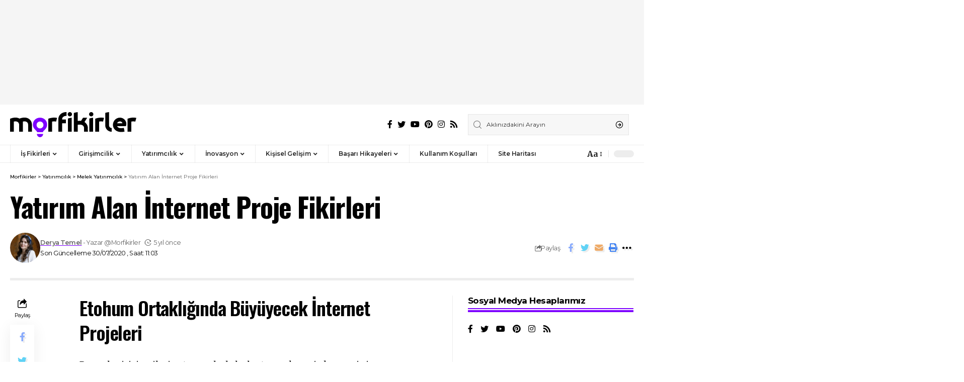

--- FILE ---
content_type: text/html; charset=UTF-8
request_url: https://morfikirler.com/yatirim-alan-internet-proje-fikirleri/
body_size: 24187
content:
<!DOCTYPE html><html lang="tr"><head><script data-no-optimize="1">var litespeed_docref=sessionStorage.getItem("litespeed_docref");litespeed_docref&&(Object.defineProperty(document,"referrer",{get:function(){return litespeed_docref}}),sessionStorage.removeItem("litespeed_docref"));</script> <meta charset="UTF-8"><meta http-equiv="X-UA-Compatible" content="IE=edge"><meta name="viewport" content="width=device-width, initial-scale=1"><link rel="profile" href="https://gmpg.org/xfn/11"><meta name='robots' content='index, follow, max-image-preview:large, max-snippet:-1, max-video-preview:-1' /><link rel="preconnect" href="https://fonts.gstatic.com" crossorigin><link rel="preload" as="style" onload="this.onload=null;this.rel='stylesheet'" id="rb-preload-gfonts" href="https://fonts.googleapis.com/css?family=Merriweather%3A400%2C700%2C900%2C300italic%2C400italic%2C700italic%2C900italic%7COswald%3A600%2C500%2C700%7CMontserrat%3A600%2C400%2C500%2C700&amp;display=swap" crossorigin><noscript><link rel="stylesheet" href="https://fonts.googleapis.com/css?family=Merriweather%3A400%2C700%2C900%2C300italic%2C400italic%2C700italic%2C900italic%7COswald%3A600%2C500%2C700%7CMontserrat%3A600%2C400%2C500%2C700&amp;display=swap"></noscript><link rel="apple-touch-icon" href="https://morfikirler.com/wp-content/uploads/2023/08/bookmark.svg"/><meta name="msapplication-TileColor" content="#ffffff"><meta name="msapplication-TileImage" content="https://morfikirler.com/wp-content/uploads/2023/08/bookmark.svg"/><title>Yatırım Alan İnternet Proje Fikirleri - Morfikirler</title><link rel="canonical" href="https://morfikirler.com/yatirim-alan-internet-proje-fikirleri/" /><meta property="og:locale" content="tr_TR" /><meta property="og:type" content="article" /><meta property="og:title" content="Yatırım Alan İnternet Proje Fikirleri - Morfikirler" /><meta property="og:description" content="Başarılı girişimcileri yatırımcılarla buluşturarak yeni ekonominin hareketlenmesinde aktif rol oynayan Etohum, ortak olarak destek vereceği projeleri, Etohum 40 girişimi arasından seçti." /><meta property="og:url" content="https://morfikirler.com/yatirim-alan-internet-proje-fikirleri/" /><meta property="og:site_name" content="Morfikirler" /><meta property="article:publisher" content="https://www.facebook.com/morfikirler" /><meta property="article:author" content="https://www.facebook.com/morfikirler" /><meta property="article:published_time" content="2012-03-21T13:11:54+00:00" /><meta property="article:modified_time" content="2020-07-30T14:03:03+00:00" /><meta property="og:image" content="https://morfikirler.com/wp-content/uploads/news/2012/03/yatirim-alan-internet-proje-fikirleri.jpg" /><meta property="og:image:width" content="1" /><meta property="og:image:height" content="1" /><meta property="og:image:type" content="image/jpeg" /><meta name="author" content="Derya Temel" /><meta name="twitter:card" content="summary_large_image" /><meta name="twitter:creator" content="@morfikirler" /><meta name="twitter:site" content="@morfikirler" /><meta name="twitter:label1" content="Yazan:" /><meta name="twitter:data1" content="Derya Temel" /><meta name="twitter:label2" content="Tahmini okuma süresi" /><meta name="twitter:data2" content="7 dakika" /> <script type="application/ld+json" class="yoast-schema-graph">{"@context":"https://schema.org","@graph":[{"@type":"Article","@id":"https://morfikirler.com/yatirim-alan-internet-proje-fikirleri/#article","isPartOf":{"@id":"https://morfikirler.com/yatirim-alan-internet-proje-fikirleri/"},"author":{"name":"Derya Temel","@id":"https://morfikirler.com/#/schema/person/c76264e1da94ff651093c301b4ab0ed3"},"headline":"Yatırım Alan İnternet Proje Fikirleri","datePublished":"2012-03-21T13:11:54+00:00","dateModified":"2020-07-30T14:03:03+00:00","mainEntityOfPage":{"@id":"https://morfikirler.com/yatirim-alan-internet-proje-fikirleri/"},"wordCount":1350,"publisher":{"@id":"https://morfikirler.com/#organization"},"image":{"@id":"https://morfikirler.com/yatirim-alan-internet-proje-fikirleri/#primaryimage"},"thumbnailUrl":"https://morfikirler.com/wp-content/uploads/news/2012/03/yatirim-alan-internet-proje-fikirleri.jpg","articleSection":["Melek Yatırımcılık"],"inLanguage":"tr"},{"@type":"WebPage","@id":"https://morfikirler.com/yatirim-alan-internet-proje-fikirleri/","url":"https://morfikirler.com/yatirim-alan-internet-proje-fikirleri/","name":"Yatırım Alan İnternet Proje Fikirleri - Morfikirler","isPartOf":{"@id":"https://morfikirler.com/#website"},"primaryImageOfPage":{"@id":"https://morfikirler.com/yatirim-alan-internet-proje-fikirleri/#primaryimage"},"image":{"@id":"https://morfikirler.com/yatirim-alan-internet-proje-fikirleri/#primaryimage"},"thumbnailUrl":"https://morfikirler.com/wp-content/uploads/news/2012/03/yatirim-alan-internet-proje-fikirleri.jpg","datePublished":"2012-03-21T13:11:54+00:00","dateModified":"2020-07-30T14:03:03+00:00","breadcrumb":{"@id":"https://morfikirler.com/yatirim-alan-internet-proje-fikirleri/#breadcrumb"},"inLanguage":"tr","potentialAction":[{"@type":"ReadAction","target":["https://morfikirler.com/yatirim-alan-internet-proje-fikirleri/"]}]},{"@type":"ImageObject","inLanguage":"tr","@id":"https://morfikirler.com/yatirim-alan-internet-proje-fikirleri/#primaryimage","url":"https://morfikirler.com/wp-content/uploads/news/2012/03/yatirim-alan-internet-proje-fikirleri.jpg","contentUrl":"https://morfikirler.com/wp-content/uploads/news/2012/03/yatirim-alan-internet-proje-fikirleri.jpg","caption":"Başarılı girişimcileri yatırımcılarla buluşturarak yeni ekonominin hareketlenmesinde aktif rol oynayan Etohum, ortak olarak destek vereceği projeleri, Etohum 40 girişimi arasından seçti."},{"@type":"BreadcrumbList","@id":"https://morfikirler.com/yatirim-alan-internet-proje-fikirleri/#breadcrumb","itemListElement":[{"@type":"ListItem","position":1,"name":"Anasayfa","item":"https://morfikirler.com/"},{"@type":"ListItem","position":2,"name":"Yatırım Alan İnternet Proje Fikirleri"}]},{"@type":"WebSite","@id":"https://morfikirler.com/#website","url":"https://morfikirler.com/","name":"Morfikirler","description":"İş Fikirleri ve Girişimcilik Rehberi","publisher":{"@id":"https://morfikirler.com/#organization"},"potentialAction":[{"@type":"SearchAction","target":{"@type":"EntryPoint","urlTemplate":"https://morfikirler.com/?s={search_term_string}"},"query-input":{"@type":"PropertyValueSpecification","valueRequired":true,"valueName":"search_term_string"}}],"inLanguage":"tr"},{"@type":"Organization","@id":"https://morfikirler.com/#organization","name":"Morfikirler","url":"https://morfikirler.com/","logo":{"@type":"ImageObject","inLanguage":"tr","@id":"https://morfikirler.com/#/schema/logo/image/","url":"https://morfikirler.com/wp-content/uploads/2025/06/Mor-Logo-Ikon.png","contentUrl":"https://morfikirler.com/wp-content/uploads/2025/06/Mor-Logo-Ikon.png","width":500,"height":500,"caption":"Morfikirler"},"image":{"@id":"https://morfikirler.com/#/schema/logo/image/"},"sameAs":["https://www.facebook.com/morfikirler","https://x.com/morfikirler","https://www.youtube.com/@morfikirler3121"]},{"@type":"Person","@id":"https://morfikirler.com/#/schema/person/c76264e1da94ff651093c301b4ab0ed3","name":"Derya Temel","image":{"@type":"ImageObject","inLanguage":"tr","@id":"https://morfikirler.com/#/schema/person/image/","url":"https://morfikirler.com/wp-content/litespeed/avatar/4b27f052e79b8ba102deb53d6d2347b3.jpg?ver=1768039216","contentUrl":"https://morfikirler.com/wp-content/litespeed/avatar/4b27f052e79b8ba102deb53d6d2347b3.jpg?ver=1768039216","caption":"Derya Temel"},"description":"1986 yılında İzmir’de doğan Deniz Öz, 2009 yılında Dokuz Eylül Üniversitesi Uluslararası İlişkiler Bölümünden mezun oldu. İş hayatına atılması ile eş zamanlı olarak içerik üretmeye başladı ve şu ana kadar birçok markanın tanıtım içeriklerinden sosyal medya paylaşım içeriklerine dek birçok alanda tecrübe edindi. Hemen hemen tüm kategorilerde içerik üretse de metin yazarımızın kalbinde iş fikirleri, iş yerinde başarı ve sosyal medya kategorileri özel bir yere sahip.-MorFikirler.com 2006 yılından beri çeşitli kategorilerde, uzmanlar tarafından üretilmiş içeriklerin yayınlandığı bir platformdur. Siz de kendi alanınızda içerikler üreterek MorFikirler kitlesine erişebilirsiniz. Yazarlık ya da içerik talepleri için bilgi@morfikirler.com üzerinden iletişime geçebiliriz.","sameAs":["https://www.facebook.com/morfikirler","https://www.instagram.com/morfikirler_official/","https://www.linkedin.com/company/morfikirler/","https://www.youtube.com/channel/UCMBjSWiMAnUAvsU8qghVXzQ"],"url":"https://morfikirler.com/author/deniz-oz/"}]}</script> <link rel='dns-prefetch' href='//www.googletagmanager.com' /><link rel='dns-prefetch' href='//pagead2.googlesyndication.com' /><link rel='dns-prefetch' href='//fundingchoicesmessages.google.com' /><link rel="alternate" type="application/rss+xml" title="Morfikirler &raquo; akışı" href="https://morfikirler.com/feed/" /><link rel="alternate" type="application/rss+xml" title="Morfikirler &raquo; yorum akışı" href="https://morfikirler.com/comments/feed/" /><meta name="description" content="Başarılı girişimcileri yatırımcılarla buluşturarak yeni ekonominin hareketlenmesinde aktif rol oynayan Etohum, ortak olarak destek vereceği projeleri, Etohum 40 girişimi arasından seçti."><script type="application/ld+json">{"@context":"https://schema.org","@type":"Organization","legalName":"Morfikirler","url":"https://morfikirler.com/","sameAs":["https://www.facebook.com/morfikirler","https://twitter.com/morfikirler","https://instagram.com/morfikirler","https://tr.pinterest.com/morfikir/","https://www.youtube.com/@morfikirler3121","/feed/"]}</script> <link data-optimized="2" rel="stylesheet" href="https://morfikirler.com/wp-content/litespeed/css/f243224aef0683bb93f8c6c11c839bde.css?ver=e7ac3" /> <script type="litespeed/javascript" data-src="https://morfikirler.com/wp-includes/js/jquery/jquery.min.js" id="jquery-core-js"></script> 
 <script defer="defer" src="https://www.googletagmanager.com/gtag/js?id=G-L9ECZ8MD7E" id="google_gtagjs-js" async></script> <script id="google_gtagjs-js-after" type="litespeed/javascript">window.dataLayer=window.dataLayer||[];function gtag(){dataLayer.push(arguments)}
gtag("set","linker",{"domains":["morfikirler.com"]});gtag("js",new Date());gtag("set","developer_id.dZTNiMT",!0);gtag("config","G-L9ECZ8MD7E")</script> <link rel="preload" href="https://morfikirler.com/wp-content/themes/foxiz/assets/fonts/icons.woff2" as="font" type="font/woff2" crossorigin="anonymous"><link rel="preload" href="https://morfikirler.com/wp-content/themes/foxiz/assets/fonts/fa-brands-400.woff2" as="font" type="font/woff2" crossorigin="anonymous"><link rel="preload" href="https://morfikirler.com/wp-content/themes/foxiz/assets/fonts/fa-regular-400.woff2" as="font" type="font/woff2" crossorigin="anonymous"><link rel="https://api.w.org/" href="https://morfikirler.com/wp-json/" /><link rel="alternate" title="JSON" type="application/json" href="https://morfikirler.com/wp-json/wp/v2/posts/10544" /><link rel="EditURI" type="application/rsd+xml" title="RSD" href="https://morfikirler.com/xmlrpc.php?rsd" /><meta name="generator" content="WordPress 6.8.3" /><link rel='shortlink' href='https://morfikirler.com/?p=10544' /><link rel="alternate" title="oEmbed (JSON)" type="application/json+oembed" href="https://morfikirler.com/wp-json/oembed/1.0/embed?url=https%3A%2F%2Fmorfikirler.com%2Fyatirim-alan-internet-proje-fikirleri%2F" /><link rel="alternate" title="oEmbed (XML)" type="text/xml+oembed" href="https://morfikirler.com/wp-json/oembed/1.0/embed?url=https%3A%2F%2Fmorfikirler.com%2Fyatirim-alan-internet-proje-fikirleri%2F&#038;format=xml" /><meta name="generator" content="Site Kit by Google 1.170.0" /><meta name="google-adsense-platform-account" content="ca-host-pub-2644536267352236"><meta name="google-adsense-platform-domain" content="sitekit.withgoogle.com"><meta name="generator" content="Elementor 3.34.1; features: additional_custom_breakpoints; settings: css_print_method-external, google_font-enabled, font_display-swap"> <script type="application/ld+json">{"@context":"https://schema.org","@type":"WebSite","@id":"https://morfikirler.com/#website","url":"https://morfikirler.com/","name":"Morfikirler","potentialAction":{"@type":"SearchAction","target":"https://morfikirler.com/?s={search_term_string}","query-input":"required name=search_term_string"}}</script>  <script type="litespeed/javascript">(function(w,d,s,l,i){w[l]=w[l]||[];w[l].push({'gtm.start':new Date().getTime(),event:'gtm.js'});var f=d.getElementsByTagName(s)[0],j=d.createElement(s),dl=l!='dataLayer'?'&l='+l:'';j.async=!0;j.src='https://www.googletagmanager.com/gtm.js?id='+i+dl;f.parentNode.insertBefore(j,f)})(window,document,'script','dataLayer','GTM-TMXJWJX')</script>  <script type="litespeed/javascript" data-src="https://pagead2.googlesyndication.com/pagead/js/adsbygoogle.js?client=ca-pub-7169522704586062&amp;host=ca-host-pub-2644536267352236" crossorigin="anonymous"></script> <meta property="og:title" content="Yatırım Alan İnternet Proje Fikirleri"/><meta property="og:url" content="https://morfikirler.com/yatirim-alan-internet-proje-fikirleri/"/><meta property="og:site_name" content="Morfikirler"/><meta property="og:image" content="https://morfikirler.com/wp-content/uploads/news/2012/03/yatirim-alan-internet-proje-fikirleri.jpg"/><meta property="og:type" content="article"/><meta property="article:published_time" content="2020-07-30T14:03:03+00:00"/><meta property="article:modified_time" content="2020-07-30T14:03:03+00:00"/><meta name="author" content="Derya Temel"/><meta name="twitter:card" content="summary_large_image"/><meta name="twitter:creator" content="@morfikirler"/><meta name="twitter:label1" content="Written by"/><meta name="twitter:data1" content="Derya Temel"/><meta name="twitter:label2" content="Est. reading time"/><meta name="twitter:data2" content="7 minutes"/> <script type="application/ld+json">{"@context":"http://schema.org","@type":"BreadcrumbList","itemListElement":[{"@type":"ListItem","position":4,"item":{"@id":"https://morfikirler.com/yatirim-alan-internet-proje-fikirleri/","name":"Yatırım Alan İnternet Proje Fikirleri"}},{"@type":"ListItem","position":3,"item":{"@id":"https://morfikirler.com/melek-yatirimcilik-nedir-ve-nasil-isliyor/","name":"Melek Yatırımcılık"}},{"@type":"ListItem","position":2,"item":{"@id":"https://morfikirler.com/yatirimcilik/","name":"Yatırımcılık"}},{"@type":"ListItem","position":1,"item":{"@id":"https://morfikirler.com","name":"Morfikirler"}}]}</script> <link rel="icon" href="https://morfikirler.com/wp-content/uploads/2023/08/favicon.svg" sizes="32x32" /><link rel="icon" href="https://morfikirler.com/wp-content/uploads/2023/08/favicon.svg" sizes="192x192" /><link rel="apple-touch-icon" href="https://morfikirler.com/wp-content/uploads/2023/08/favicon.svg" /><meta name="msapplication-TileImage" content="https://morfikirler.com/wp-content/uploads/2023/08/favicon.svg" /></head><body class="wp-singular post-template-default single single-post postid-10544 single-format-standard wp-embed-responsive wp-theme-foxiz wp-child-theme-foxiz-child personalized-all elementor-default elementor-kit-8 menu-ani-1 hover-ani-3 btn-ani-1 is-rm-1 is-hd-4 is-standard-9 is-mstick yes-tstick is-backtop is-mstick is-smart-sticky" data-theme="default">
<noscript>
<iframe data-lazyloaded="1" src="about:blank" data-litespeed-src="https://www.googletagmanager.com/ns.html?id=GTM-TMXJWJX" height="0" width="0" style="display:none;visibility:hidden"></iframe>
</noscript><div class="top-site-ad no-spacing yes-animation is-code"><div class=" edge-padding"><div class="ad-script is-adsense"> <script type="litespeed/javascript" data-src="//pagead2.googlesyndication.com/pagead/js/adsbygoogle.js"></script> <ins class="adsbygoogle res-680" style="display:inline-block" data-ad-client="ca-pub-7169522704586062" data-ad-slot="3988053375"></ins> <script type="litespeed/javascript">(adsbygoogle=window.adsbygoogle||[]).push({})</script> </div></div></div><div class="site-outer"><header id="site-header" class="header-wrap rb-section header-4 header-wrapper"><aside id="rb-privacy" class="privacy-bar privacy-top"><div class="privacy-inner"><div class="privacy-content">İnternet sitemizi kullanarak <a href="https://morfikirler.com/kullanim-kosullari/">Kullanım Şartlarını</a> kabul etmiş olacaksınız.</div><div class="privacy-dismiss"><a id="privacy-trigger" href="#" class="privacy-dismiss-btn is-btn"><span>Kabul Et</span></a></div></div></aside><div class="reading-indicator"><span id="reading-progress"></span></div><div class="logo-sec"><div class="logo-sec-inner rb-container edge-padding"><div class="logo-sec-left"><div class="logo-wrap is-image-logo site-branding is-logo-svg">
<a href="https://morfikirler.com/" class="logo" title="Morfikirler">
<img data-lazyloaded="1" src="[data-uri]" class="logo-default" data-mode="default" height="36" width="185" data-src="https://morfikirler.com/wp-content/uploads/2023/08/logo.svg" data-srcset="https://morfikirler.com/wp-content/uploads/2023/08/logo.svg 1x,https://morfikirler.com/wp-content/uploads/2023/08/logo.svg 2x" alt="Morfikirler" decoding="async" loading="eager"><img data-lazyloaded="1" src="[data-uri]" class="logo-dark" data-mode="dark" height="36" width="185" data-src="https://morfikirler.com/wp-content/uploads/2023/08/logo-dark.svg" data-srcset="https://morfikirler.com/wp-content/uploads/2023/08/logo-dark.svg 1x,https://morfikirler.com/wp-content/uploads/2023/08/logo-dark.svg 2x" alt="Morfikirler" decoding="async" loading="eager"><img data-lazyloaded="1" src="[data-uri]" class="logo-transparent" height="36" width="185" data-src="https://morfikirler.com/wp-content/uploads/2023/08/logo-dark.svg" data-srcset="https://morfikirler.com/wp-content/uploads/2023/08/logo-dark.svg 1x,https://morfikirler.com/wp-content/uploads/2023/08/logo-dark.svg 2x" alt="Morfikirler" decoding="async" loading="eager">			</a></div></div><div class="logo-sec-right"><div class="header-social-list wnav-holder"><a class="social-link-facebook" aria-label="Facebook" data-title="Facebook" href="https://www.facebook.com/morfikirler" target="_blank" rel="noopener nofollow"><i class="rbi rbi-facebook" aria-hidden="true"></i></a><a class="social-link-twitter" aria-label="Twitter" data-title="Twitter" href="https://twitter.com/morfikirler" target="_blank" rel="noopener nofollow"><i class="rbi rbi-twitter" aria-hidden="true"></i></a><a class="social-link-youtube" aria-label="YouTube" data-title="YouTube" href="https://www.youtube.com/@morfikirler3121" target="_blank" rel="noopener nofollow"><i class="rbi rbi-youtube" aria-hidden="true"></i></a><a class="social-link-pinterest" aria-label="Pinterest" data-title="Pinterest" href="https://tr.pinterest.com/morfikir/" target="_blank" rel="noopener nofollow"><i class="rbi rbi-pinterest" aria-hidden="true"></i></a><a class="social-link-instagram" aria-label="Instagram" data-title="Instagram" href="https://instagram.com/morfikirler" target="_blank" rel="noopener nofollow"><i class="rbi rbi-instagram" aria-hidden="true"></i></a><a class="social-link-rss" aria-label="Rss" data-title="Rss" href="/feed/" target="_blank" rel="noopener nofollow"><i class="rbi rbi-rss" aria-hidden="true"></i></a></div><div class="header-search-form is-form-layout"><form method="get" action="https://morfikirler.com/" class="rb-search-form"  data-search="post" data-limit="0" data-follow="0"><div class="search-form-inner">
<span class="search-icon"><i class="rbi rbi-search" aria-hidden="true"></i></span>
<span class="search-text"><input type="text" class="field" placeholder="Aklınızdakini Arayın" value="" name="s"/></span>
<span class="rb-search-submit"><input type="submit" value="Ara"/><i class="rbi rbi-cright" aria-hidden="true"></i></span></div></form></div></div></div></div><div id="navbar-outer" class="navbar-outer"><div id="sticky-holder" class="sticky-holder"><div class="navbar-wrap"><div class="rb-container edge-padding"><div class="navbar-inner"><div class="navbar-left"><nav id="site-navigation" class="main-menu-wrap" aria-label="main menu"><ul id="menu-anamenu" class="main-menu rb-menu large-menu" itemscope itemtype="https://www.schema.org/SiteNavigationElement"><li id="menu-item-66152" class="menu-item menu-item-type-taxonomy menu-item-object-category menu-item-66152 menu-item-has-children menu-has-child-mega is-child-wide mega-hierarchical"><a href="https://morfikirler.com/is-fikirleri/"><span>İş Fikirleri</span></a><div class="mega-dropdown is-mega-category"><div class="rb-container edge-padding"><div class="mega-dropdown-inner"><div class="mega-col mega-col-intro"><div class="h3"><a class="p-url" href="https://morfikirler.com/is-fikirleri/">İş Fikirleri</a></div><div class="category-hero-wrap"><div class="category-hero-item"><div class="category-hero-item-inner"><img data-lazyloaded="1" src="[data-uri]" width="825" height="450" loading="lazy" decoding="async" data-src="https://morfikirler.com/wp-content/uploads/2023/08/6385ef26f204d_1-825x4501-1.jpg.webp" alt=""></div></div><div class="category-hero-item"><div class="category-hero-item-inner"><img data-lazyloaded="1" src="[data-uri]" width="825" height="450" loading="lazy" decoding="async" data-src="https://morfikirler.com/wp-content/uploads/2023/08/6385ef26f204d_1-825x4501-1.jpg.webp" alt=""></div></div></div><div class="cbox-description">Eğer siz de kendi işinizin sahibi olmak istiyorsanız, doğru yerdesiniz. Sıfırdan bir iş kurmak isteyenler, bayilik tekliflerini değerlendirmek isteyenler ya da hizmet veya üretim sektörlerinde&hellip;</div><a class="mega-link p-readmore" href="https://morfikirler.com/is-fikirleri/"><span>Daha Fazla Göster</span><i class="rbi rbi-cright" aria-hidden="true"></i></a></div><div class="mega-col mega-col-trending"><div class="mega-header"><i class="rbi rbi-trending" aria-hidden="true"></i><span class="h4">Popüler Haberler</span></div><div id="mega-listing-trending-66152" class="block-wrap block-small block-list block-list-small-2 rb-columns rb-col-1"><div class="block-inner"><div class="p-wrap p-small p-list-small-2" data-pid="10015"><div class="feat-holder"><div class="p-featured ratio-v1">
<a class="p-flink" href="https://morfikirler.com/gelecekte-bu-isler-populer-olacak/" title="Gelecekte Bu İşler Popüler Olacak">
<img data-lazyloaded="1" src="[data-uri]" loading="lazy" width="1" height="1" data-src="https://morfikirler.com/wp-content/uploads/news/gelecekte-bu-isler-populer-olacak_1.png" class="featured-img wp-post-image" alt="" loading="lazy" decoding="async" />        </a></div></div><div class="p-content">
<span class="entry-title h4">        <a class="p-url" href="https://morfikirler.com/gelecekte-bu-isler-populer-olacak/" rel="bookmark">Gelecekte Bu İşler Popüler Olacak</a></span><div class="p-meta"><div class="meta-inner is-meta">
<span class="meta-el meta-update">
<i class="rbi rbi-time" aria-hidden="true"></i>            <time class="updated" datetime="2019-10-31T15:43:30+03:00">6 yıl önce</time>
</span></div></div></div></div><div class="p-wrap p-small p-list-small-2" data-pid="10025"><div class="feat-holder"><div class="p-featured ratio-v1">
<a class="p-flink" href="https://morfikirler.com/is-fikri-sabah-kahvaltilari/" title="İş fikri : Seyyar Sabah Kahvaltı Arabaları">
<img data-lazyloaded="1" src="[data-uri]" loading="lazy" width="1" height="1" data-src="https://morfikirler.com/wp-content/uploads/news/is-fikri-sabah-kahvaltilari_1.png" class="featured-img wp-post-image" alt="" loading="lazy" decoding="async" />        </a></div></div><div class="p-content">
<span class="entry-title h4">        <a class="p-url" href="https://morfikirler.com/is-fikri-sabah-kahvaltilari/" rel="bookmark">İş fikri : Seyyar Sabah Kahvaltı Arabaları</a></span><div class="p-meta"><div class="meta-inner is-meta">
<span class="meta-el meta-update">
<i class="rbi rbi-time" aria-hidden="true"></i>            <time class="updated" datetime="2019-10-31T18:11:41+03:00">6 yıl önce</time>
</span></div></div></div></div><div class="p-wrap p-small p-list-small-2" data-pid="10026"><div class="feat-holder"><div class="p-featured ratio-v1">
<a class="p-flink" href="https://morfikirler.com/is-fikri-bayanlar-icin-ozel-havuz/" title="İş Fikri: Bayanlar İçin Özel Havuz Açmak">
<img data-lazyloaded="1" src="[data-uri]" loading="lazy" width="1" height="1" data-src="https://morfikirler.com/wp-content/uploads/news/2006/12/is-fikri-bayanlar-icin-ozel-havuz.jpg" class="featured-img wp-post-image" alt="" loading="lazy" decoding="async" />        </a></div></div><div class="p-content">
<span class="entry-title h4">        <a class="p-url" href="https://morfikirler.com/is-fikri-bayanlar-icin-ozel-havuz/" rel="bookmark">İş Fikri: Bayanlar İçin Özel Havuz Açmak</a></span><div class="p-meta"><div class="meta-inner is-meta">
<span class="meta-el meta-update">
<i class="rbi rbi-time" aria-hidden="true"></i>            <time class="updated" datetime="2019-11-27T10:56:58+03:00">6 yıl önce</time>
</span></div></div></div></div></div></div></div><div class="mega-col mega-col-latest"><div class="mega-header"><i class="rbi rbi-clock" aria-hidden="true"></i><span class="h4">En Son Haberler</span></div><div id="mega-listing-latest-66152" class="block-wrap block-small block-list block-list-small-1 bottom-border is-b-border-gray no-last-bb"><div class="block-inner"><div class="p-wrap p-small p-list-small-1" data-pid="68257"><div class="p-content">
<span class="entry-title h4">        <a class="p-url" href="https://morfikirler.com/luks-buketlerde-en-sik-kullanilan-cicekler/" rel="bookmark">Anlam Dolu Lüks Buket Modelleri: En Sık Kullanılan Çiçekler</a></span><div class="p-meta"><div class="meta-inner is-meta">
<span class="meta-el meta-update">
<i class="rbi rbi-time" aria-hidden="true"></i>            <time class="updated" datetime="2026-01-13T12:08:57+03:00">4 gün önce</time>
</span></div></div></div></div><div class="p-wrap p-small p-list-small-1" data-pid="68239"><div class="p-content">
<span class="entry-title h4">        <a class="p-url" href="https://morfikirler.com/yapay-zeka-ile-evde-para-kazanma/" rel="bookmark">2026&#8217;da Yapay Zeka ile Evde Para Kazanmanın 20 Yolu</a></span><div class="p-meta"><div class="meta-inner is-meta">
<span class="meta-el meta-update">
<i class="rbi rbi-time" aria-hidden="true"></i>            <time class="updated" datetime="2026-01-03T13:24:17+03:00">2 hafta önce</time>
</span></div></div></div></div><div class="p-wrap p-small p-list-small-1" data-pid="11242"><div class="p-content">
<span class="entry-title h4">        <a class="p-url" href="https://morfikirler.com/sahil-ve-plajlarda-yapilabilecek-20-is-fikirleri/" rel="bookmark">Sahil ve Plajlarda Yapılabilecek 20 İş Fikirleri</a></span><div class="p-meta"><div class="meta-inner is-meta">
<span class="meta-el meta-update">
<i class="rbi rbi-time" aria-hidden="true"></i>            <time class="updated" datetime="2025-07-28T15:26:59+03:00">6 ay önce</time>
</span></div></div></div></div><div class="p-wrap p-small p-list-small-1" data-pid="67957"><div class="p-content">
<span class="entry-title h4">        <a class="p-url" href="https://morfikirler.com/dropshipping-ile-pasif-gelir-yaratmak-mumkun-mu/" rel="bookmark">Dropshipping ile Pasif Gelir Elde Etme: Başarılı Bir Ek Gelir Fırsatı Nasıl Yaratılır?</a></span><div class="p-meta"><div class="meta-inner is-meta">
<span class="meta-el meta-update">
<i class="rbi rbi-time" aria-hidden="true"></i>            <time class="updated" datetime="2025-05-21T15:09:45+03:00">8 ay önce</time>
</span></div></div></div></div></div></div></div></div></div></div></li><li id="menu-item-66153" class="menu-item menu-item-type-taxonomy menu-item-object-category menu-item-66153 menu-item-has-children menu-has-child-mega is-child-wide mega-hierarchical"><a href="https://morfikirler.com/girisimcilik/"><span>Girişimcilik</span></a><div class="mega-dropdown is-mega-category"><div class="rb-container edge-padding"><div class="mega-dropdown-inner"><div class="mega-col mega-col-intro"><div class="h3"><a class="p-url" href="https://morfikirler.com/girisimcilik/">Girişimcilik</a></div><div class="category-hero-wrap"><div class="category-hero-item"><div class="category-hero-item-inner"><img data-lazyloaded="1" src="[data-uri]" width="825" height="450" loading="lazy" decoding="async" data-src="https://morfikirler.com/wp-content/uploads/2023/08/5db01513042a0-825x4501-1.jpg.webp" alt=""></div></div><div class="category-hero-item"><div class="category-hero-item-inner"><img data-lazyloaded="1" src="[data-uri]" width="825" height="450" loading="lazy" decoding="async" data-src="https://morfikirler.com/wp-content/uploads/2023/08/5db01513042a0-825x4501-1.jpg.webp" alt=""></div></div></div><div class="cbox-description">Girişimcilik dünyasına adım atmak ve kendi işinizi kurmak için, hep dediğimiz gibi büyük bir keşif yapmanıza gerek yok. Hedef kitlenizin ihtiyaçlarını analiz edip eksiklikleri belirleyip&hellip;</div><a class="mega-link p-readmore" href="https://morfikirler.com/girisimcilik/"><span>Daha Fazla Göster</span><i class="rbi rbi-cright" aria-hidden="true"></i></a></div><div class="mega-col mega-col-trending"><div class="mega-header"><i class="rbi rbi-trending" aria-hidden="true"></i><span class="h4">Popüler Haberler</span></div><div id="mega-listing-trending-66153" class="block-wrap block-small block-list block-list-small-2 rb-columns rb-col-1"><div class="block-inner"><div class="p-wrap p-small p-list-small-2" data-pid="10015"><div class="feat-holder"><div class="p-featured ratio-v1">
<a class="p-flink" href="https://morfikirler.com/gelecekte-bu-isler-populer-olacak/" title="Gelecekte Bu İşler Popüler Olacak">
<img data-lazyloaded="1" src="[data-uri]" loading="lazy" width="1" height="1" data-src="https://morfikirler.com/wp-content/uploads/news/gelecekte-bu-isler-populer-olacak_1.png" class="featured-img wp-post-image" alt="" loading="lazy" decoding="async" />        </a></div></div><div class="p-content">
<span class="entry-title h4">        <a class="p-url" href="https://morfikirler.com/gelecekte-bu-isler-populer-olacak/" rel="bookmark">Gelecekte Bu İşler Popüler Olacak</a></span><div class="p-meta"><div class="meta-inner is-meta">
<span class="meta-el meta-update">
<i class="rbi rbi-time" aria-hidden="true"></i>            <time class="updated" datetime="2019-10-31T15:43:30+03:00">6 yıl önce</time>
</span></div></div></div></div><div class="p-wrap p-small p-list-small-2" data-pid="10025"><div class="feat-holder"><div class="p-featured ratio-v1">
<a class="p-flink" href="https://morfikirler.com/is-fikri-sabah-kahvaltilari/" title="İş fikri : Seyyar Sabah Kahvaltı Arabaları">
<img data-lazyloaded="1" src="[data-uri]" loading="lazy" width="1" height="1" data-src="https://morfikirler.com/wp-content/uploads/news/is-fikri-sabah-kahvaltilari_1.png" class="featured-img wp-post-image" alt="" loading="lazy" decoding="async" />        </a></div></div><div class="p-content">
<span class="entry-title h4">        <a class="p-url" href="https://morfikirler.com/is-fikri-sabah-kahvaltilari/" rel="bookmark">İş fikri : Seyyar Sabah Kahvaltı Arabaları</a></span><div class="p-meta"><div class="meta-inner is-meta">
<span class="meta-el meta-update">
<i class="rbi rbi-time" aria-hidden="true"></i>            <time class="updated" datetime="2019-10-31T18:11:41+03:00">6 yıl önce</time>
</span></div></div></div></div><div class="p-wrap p-small p-list-small-2" data-pid="10026"><div class="feat-holder"><div class="p-featured ratio-v1">
<a class="p-flink" href="https://morfikirler.com/is-fikri-bayanlar-icin-ozel-havuz/" title="İş Fikri: Bayanlar İçin Özel Havuz Açmak">
<img data-lazyloaded="1" src="[data-uri]" loading="lazy" width="1" height="1" data-src="https://morfikirler.com/wp-content/uploads/news/2006/12/is-fikri-bayanlar-icin-ozel-havuz.jpg" class="featured-img wp-post-image" alt="" loading="lazy" decoding="async" />        </a></div></div><div class="p-content">
<span class="entry-title h4">        <a class="p-url" href="https://morfikirler.com/is-fikri-bayanlar-icin-ozel-havuz/" rel="bookmark">İş Fikri: Bayanlar İçin Özel Havuz Açmak</a></span><div class="p-meta"><div class="meta-inner is-meta">
<span class="meta-el meta-update">
<i class="rbi rbi-time" aria-hidden="true"></i>            <time class="updated" datetime="2019-11-27T10:56:58+03:00">6 yıl önce</time>
</span></div></div></div></div></div></div></div><div class="mega-col mega-col-latest"><div class="mega-header"><i class="rbi rbi-clock" aria-hidden="true"></i><span class="h4">En Son Haberler</span></div><div id="mega-listing-latest-66153" class="block-wrap block-small block-list block-list-small-1 bottom-border is-b-border-gray no-last-bb"><div class="block-inner"><div class="p-wrap p-small p-list-small-1" data-pid="68257"><div class="p-content">
<span class="entry-title h4">        <a class="p-url" href="https://morfikirler.com/luks-buketlerde-en-sik-kullanilan-cicekler/" rel="bookmark">Anlam Dolu Lüks Buket Modelleri: En Sık Kullanılan Çiçekler</a></span><div class="p-meta"><div class="meta-inner is-meta">
<span class="meta-el meta-update">
<i class="rbi rbi-time" aria-hidden="true"></i>            <time class="updated" datetime="2026-01-13T12:08:57+03:00">4 gün önce</time>
</span></div></div></div></div><div class="p-wrap p-small p-list-small-1" data-pid="68253"><div class="p-content">
<span class="entry-title h4">        <a class="p-url" href="https://morfikirler.com/teknoloji-firmalarina-destekler/" rel="bookmark">Yeni Yılda Teknoloji Firmalarına Destekler</a></span><div class="p-meta"><div class="meta-inner is-meta">
<span class="meta-el meta-update">
<i class="rbi rbi-time" aria-hidden="true"></i>            <time class="updated" datetime="2026-01-10T15:24:55+03:00">6 gün önce</time>
</span></div></div></div></div><div class="p-wrap p-small p-list-small-1" data-pid="68247"><div class="p-content">
<span class="entry-title h4">        <a class="p-url" href="https://morfikirler.com/en-iyi-mimarlik-sirketleri-nasil-secilir-modern-yapilarin-arkasindaki-profesyonel-guc/" rel="bookmark">En İyi Mimarlık Şirketleri Nasıl Seçilir? Modern Yapıların Arkasındaki Profesyonel Güç</a></span><div class="p-meta"><div class="meta-inner is-meta">
<span class="meta-el meta-update">
<i class="rbi rbi-time" aria-hidden="true"></i>            <time class="updated" datetime="2026-01-09T20:10:59+03:00">1 hafta önce</time>
</span></div></div></div></div><div class="p-wrap p-small p-list-small-1" data-pid="68243"><div class="p-content">
<span class="entry-title h4">        <a class="p-url" href="https://morfikirler.com/e-ticarete-baslamak-isteyenler-icin-dogru-e-ticaret-paketini-secmek/" rel="bookmark">E-Ticarete Başlamak İsteyenler İçin Doğru E-Ticaret Paketini Seçmek</a></span><div class="p-meta"><div class="meta-inner is-meta">
<span class="meta-el meta-update">
<i class="rbi rbi-time" aria-hidden="true"></i>            <time class="updated" datetime="2026-01-08T16:17:59+03:00">1 hafta önce</time>
</span></div></div></div></div></div></div></div></div></div></div></li><li id="menu-item-66154" class="menu-item menu-item-type-taxonomy menu-item-object-category current-post-ancestor menu-item-66154 menu-item-has-children menu-has-child-mega is-child-wide mega-hierarchical"><a href="https://morfikirler.com/yatirimcilik/"><span>Yatırımcılık</span></a><div class="mega-dropdown is-mega-category"><div class="rb-container edge-padding"><div class="mega-dropdown-inner"><div class="mega-col mega-col-intro"><div class="h3"><a class="p-url" href="https://morfikirler.com/yatirimcilik/">Yatırımcılık</a></div><div class="category-hero-wrap"><div class="category-hero-item"><div class="category-hero-item-inner"><img data-lazyloaded="1" src="[data-uri]" width="825" height="450" loading="lazy" decoding="async" data-src="https://morfikirler.com/wp-content/uploads/2023/08/5db06edee21fb_1-825x4501-1.jpg.webp" alt=""></div></div><div class="category-hero-item"><div class="category-hero-item-inner"><img data-lazyloaded="1" src="[data-uri]" width="825" height="450" loading="lazy" decoding="async" data-src="https://morfikirler.com/wp-content/uploads/2023/08/5db06edee21fb_1-825x4501-1.jpg.webp" alt=""></div></div></div><div class="cbox-description">Ülkemizde yatırım yapmak dendiğinde genellikle çekimser bir tutum sergilenir. Kulaktan duyma bilgiler ya da yatırım kararları alınırken yapılan hatalar neticesinde geçmişte yaşanan sorunlar yatırım yaparak&hellip;</div><a class="mega-link p-readmore" href="https://morfikirler.com/yatirimcilik/"><span>Daha Fazla Göster</span><i class="rbi rbi-cright" aria-hidden="true"></i></a></div><div class="mega-col mega-col-trending"><div class="mega-header"><i class="rbi rbi-trending" aria-hidden="true"></i><span class="h4">Popüler Haberler</span></div><div id="mega-listing-trending-66154" class="block-wrap block-small block-list block-list-small-2 rb-columns rb-col-1"><div class="block-inner"><div class="p-wrap p-small p-list-small-2" data-pid="10417"><div class="feat-holder"><div class="p-featured ratio-v1">
<a class="p-flink" href="https://morfikirler.com/113-sirket-vanda-yatirim-yapmak-istiyor/" title="113 şirket Van&#8217;da yatırım yapmak istiyor">
<img data-lazyloaded="1" src="[data-uri]" loading="lazy" width="1" height="1" data-src="https://morfikirler.com/wp-content/uploads/news/5B" class="featured-img wp-post-image" alt="" loading="lazy" decoding="async" />        </a></div></div><div class="p-content">
<span class="entry-title h4">        <a class="p-url" href="https://morfikirler.com/113-sirket-vanda-yatirim-yapmak-istiyor/" rel="bookmark">113 şirket Van&#8217;da yatırım yapmak istiyor</a></span><div class="p-meta"><div class="meta-inner is-meta">
<span class="meta-el meta-update">
<i class="rbi rbi-time" aria-hidden="true"></i>            <time class="updated" datetime="2011-06-15T12:28:29+03:00">15 yıl önce</time>
</span></div></div></div></div><div class="p-wrap p-small p-list-small-2" data-pid="10456"><div class="feat-holder"><div class="p-featured ratio-v1">
<a class="p-flink" href="https://morfikirler.com/donmayi-ve-buzlanmayi-onleyen-sivi-ejderlerin-dordunde-de-yatirim-aldi/" title="Donmayı Ve Buzlanmayı Önleyen Sıvı, Ejderlerin Dördünde De Yatırım Aldı">
<img data-lazyloaded="1" src="[data-uri]" loading="lazy" width="1" height="1" data-src="https://morfikirler.com/wp-content/uploads/news/donmayi-ve-buzlanmayi-onleyen-sivi-ejderlerin-dordunde-de-yatirim-aldi_1.jpg" class="featured-img wp-post-image" alt="" loading="lazy" decoding="async" />        </a></div></div><div class="p-content">
<span class="entry-title h4">        <a class="p-url" href="https://morfikirler.com/donmayi-ve-buzlanmayi-onleyen-sivi-ejderlerin-dordunde-de-yatirim-aldi/" rel="bookmark">Donmayı Ve Buzlanmayı Önleyen Sıvı, Ejderlerin Dördünde De Yatırım Aldı</a></span><div class="p-meta"><div class="meta-inner is-meta">
<span class="meta-el meta-update">
<i class="rbi rbi-time" aria-hidden="true"></i>            <time class="updated" datetime="2019-12-21T11:57:32+03:00">6 yıl önce</time>
</span></div></div></div></div><div class="p-wrap p-small p-list-small-2" data-pid="10620"><div class="feat-holder"><div class="p-featured ratio-v1">
<a class="p-flink" href="https://morfikirler.com/krizi-firsata-cevirmenin-10-yolu/" title="Krizi Fırsata Çevirmenin 10 Yolu">
<img data-lazyloaded="1" src="[data-uri]" loading="lazy" width="1" height="1" data-src="https://morfikirler.com/wp-content/uploads/news/2012/10/krizi-firsata-cevirmenin-10-yolu.jpg" class="featured-img wp-post-image" alt="" loading="lazy" decoding="async" />        </a></div></div><div class="p-content">
<span class="entry-title h4">        <a class="p-url" href="https://morfikirler.com/krizi-firsata-cevirmenin-10-yolu/" rel="bookmark">Krizi Fırsata Çevirmenin 10 Yolu</a></span><div class="p-meta"><div class="meta-inner is-meta">
<span class="meta-el meta-update">
<i class="rbi rbi-time" aria-hidden="true"></i>            <time class="updated" datetime="2021-10-06T06:42:32+03:00">4 yıl önce</time>
</span></div></div></div></div></div></div></div><div class="mega-col mega-col-latest"><div class="mega-header"><i class="rbi rbi-clock" aria-hidden="true"></i><span class="h4">En Son Haberler</span></div><div id="mega-listing-latest-66154" class="block-wrap block-small block-list block-list-small-1 bottom-border is-b-border-gray no-last-bb"><div class="block-inner"><div class="p-wrap p-small p-list-small-1" data-pid="68260"><div class="p-content">
<span class="entry-title h4">        <a class="p-url" href="https://morfikirler.com/arsa-yatiriminda-2025-raporu-enflasyonu-sadece-3-sehir-gecebildi/" rel="bookmark">Arsa Yatırımında 2025 Raporu: Enflasyonu Sadece 3 Şehir Geçebildi</a></span><div class="p-meta"><div class="meta-inner is-meta">
<span class="meta-el meta-update">
<i class="rbi rbi-time" aria-hidden="true"></i>            <time class="updated" datetime="2026-01-14T13:00:29+03:00">3 gün önce</time>
</span></div></div></div></div><div class="p-wrap p-small p-list-small-1" data-pid="68096"><div class="p-content">
<span class="entry-title h4">        <a class="p-url" href="https://morfikirler.com/yeni-nesil-veri-analizi-ile-emlakta-kazanc-artirma-yollari/" rel="bookmark">Yeni Nesil Veri Analizi ile Emlakta Kazanç Artırma Yolları</a></span><div class="p-meta"><div class="meta-inner is-meta">
<span class="meta-el meta-update">
<i class="rbi rbi-time" aria-hidden="true"></i>            <time class="updated" datetime="2025-01-10T10:27:24+03:00">1 yıl önce</time>
</span></div></div></div></div><div class="p-wrap p-small p-list-small-1" data-pid="68090"><div class="p-content">
<span class="entry-title h4">        <a class="p-url" href="https://morfikirler.com/konut-sigortasinin-onemi-ve-avantajlari/" rel="bookmark">Konut Sigortasının Önemi ve Avantajları</a></span><div class="p-meta"><div class="meta-inner is-meta">
<span class="meta-el meta-update">
<i class="rbi rbi-time" aria-hidden="true"></i>            <time class="updated" datetime="2024-12-28T08:54:08+03:00">1 yıl önce</time>
</span></div></div></div></div><div class="p-wrap p-small p-list-small-1" data-pid="68084"><div class="p-content">
<span class="entry-title h4">        <a class="p-url" href="https://morfikirler.com/size-en-uygun-kredi-faiz-oranlarini-kesfedin/" rel="bookmark">Size En Uygun Kredi Faiz Oranlarını Keşfedin</a></span><div class="p-meta"><div class="meta-inner is-meta">
<span class="meta-el meta-update">
<i class="rbi rbi-time" aria-hidden="true"></i>            <time class="updated" datetime="2024-12-25T13:10:04+03:00">1 yıl önce</time>
</span></div></div></div></div></div></div></div></div></div></div></li><li id="menu-item-66155" class="menu-item menu-item-type-taxonomy menu-item-object-category menu-item-66155 menu-item-has-children menu-has-child-mega is-child-wide mega-hierarchical"><a href="https://morfikirler.com/inovasyon/"><span>İnovasyon</span></a><div class="mega-dropdown is-mega-category"><div class="rb-container edge-padding"><div class="mega-dropdown-inner"><div class="mega-col mega-col-intro"><div class="h3"><a class="p-url" href="https://morfikirler.com/inovasyon/">İnovasyon</a></div><div class="category-hero-wrap"><div class="category-hero-item"><div class="category-hero-item-inner"><img data-lazyloaded="1" src="[data-uri]" width="825" height="450" loading="lazy" decoding="async" data-src="https://morfikirler.com/wp-content/uploads/2023/08/5fc3bb1c897c4_1-825x4501-1.jpg.webp" alt=""></div></div><div class="category-hero-item"><div class="category-hero-item-inner"><img data-lazyloaded="1" src="[data-uri]" width="825" height="450" loading="lazy" decoding="async" data-src="https://morfikirler.com/wp-content/uploads/2023/08/5fc3bb1c897c4_1-825x4501-1.jpg.webp" alt=""></div></div></div><div class="cbox-description">İnovasyon kelimesini birçoğumuz orta okul zamanından hatırlarız belki de. Teknoloji Tasarım derslerinde öğretmenlerimizin bizden istediği o projelerdir işte inovasyon. Bu kadar bilimsel anlatının ardından ☺&hellip;</div><a class="mega-link p-readmore" href="https://morfikirler.com/inovasyon/"><span>Daha Fazla Göster</span><i class="rbi rbi-cright" aria-hidden="true"></i></a></div><div class="mega-col mega-col-trending"><div class="mega-header"><i class="rbi rbi-trending" aria-hidden="true"></i><span class="h4">Popüler Haberler</span></div><div id="mega-listing-trending-66155" class="block-wrap block-small block-list block-list-small-2 rb-columns rb-col-1"><div class="block-inner"><div class="p-wrap p-small p-list-small-2" data-pid="10044"><div class="feat-holder"><div class="p-featured ratio-v1">
<a class="p-flink" href="https://morfikirler.com/tekerlekli-ayakkabilar/" title="Tekerlekli Ayakkabılar">
<img data-lazyloaded="1" src="[data-uri]" loading="lazy" width="1" height="1" data-src="https://morfikirler.com/wp-content/uploads/news/tekerlekli-ayakkabilar_1.jpg" class="featured-img wp-post-image" alt="" loading="lazy" decoding="async" />        </a></div></div><div class="p-content">
<span class="entry-title h4">        <a class="p-url" href="https://morfikirler.com/tekerlekli-ayakkabilar/" rel="bookmark">Tekerlekli Ayakkabılar</a></span><div class="p-meta"><div class="meta-inner is-meta">
<span class="meta-el meta-update">
<i class="rbi rbi-time" aria-hidden="true"></i>            <time class="updated" datetime="2020-01-03T11:49:54+03:00">6 yıl önce</time>
</span></div></div></div></div><div class="p-wrap p-small p-list-small-2" data-pid="10051"><div class="feat-holder"><div class="p-featured ratio-v1">
<a class="p-flink" href="https://morfikirler.com/elektrik-enerjisi-ile-calisan-araclar/" title="Elektrik Enerjisi İle Çalışan Geleceğin Otomobilleri">
<img data-lazyloaded="1" src="[data-uri]" loading="lazy" width="1" height="1" data-src="https://morfikirler.com/wp-content/uploads/news/elektrik-enerjisi-ile-calisan-araclar_6.png" class="featured-img wp-post-image" alt="" loading="lazy" decoding="async" />        </a></div></div><div class="p-content">
<span class="entry-title h4">        <a class="p-url" href="https://morfikirler.com/elektrik-enerjisi-ile-calisan-araclar/" rel="bookmark">Elektrik Enerjisi İle Çalışan Geleceğin Otomobilleri</a></span><div class="p-meta"><div class="meta-inner is-meta">
<span class="meta-el meta-update">
<i class="rbi rbi-time" aria-hidden="true"></i>            <time class="updated" datetime="2019-12-21T09:02:38+03:00">6 yıl önce</time>
</span></div></div></div></div><div class="p-wrap p-small p-list-small-2" data-pid="10088"><div class="feat-holder"><div class="p-featured ratio-v1">
<a class="p-flink" href="https://morfikirler.com/inovasyon-neden-onemli/" title="İnovasyon Neden Önemli?">
<img data-lazyloaded="1" src="[data-uri]" loading="lazy" width="1" height="1" data-src="https://morfikirler.com/wp-content/uploads/news/inovasyon-neden-onemli_1.png" class="featured-img wp-post-image" alt="" loading="lazy" decoding="async" />        </a></div></div><div class="p-content">
<span class="entry-title h4">        <a class="p-url" href="https://morfikirler.com/inovasyon-neden-onemli/" rel="bookmark">İnovasyon Neden Önemli?</a></span><div class="p-meta"><div class="meta-inner is-meta">
<span class="meta-el meta-update">
<i class="rbi rbi-time" aria-hidden="true"></i>            <time class="updated" datetime="2019-12-21T12:55:15+03:00">6 yıl önce</time>
</span></div></div></div></div></div></div></div><div class="mega-col mega-col-latest"><div class="mega-header"><i class="rbi rbi-clock" aria-hidden="true"></i><span class="h4">En Son Haberler</span></div><div id="mega-listing-latest-66155" class="block-wrap block-small block-list block-list-small-1 bottom-border is-b-border-gray no-last-bb"><div class="block-inner"><div class="p-wrap p-small p-list-small-1" data-pid="68190"><div class="p-content">
<span class="entry-title h4">        <a class="p-url" href="https://morfikirler.com/kutu-sihirbazi-ile-isletmelerin-ambalaj-ve-dekorasyondaki-yeni-donemi/" rel="bookmark">Kutu Sihirbazı ile İşletmelerin Ambalaj ve Dekorasyondaki Yeni Dönemi</a></span><div class="p-meta"><div class="meta-inner is-meta">
<span class="meta-el meta-update">
<i class="rbi rbi-time" aria-hidden="true"></i>            <time class="updated" datetime="2025-05-29T10:23:09+03:00">8 ay önce</time>
</span></div></div></div></div><div class="p-wrap p-small p-list-small-1" data-pid="11466"><div class="p-content">
<span class="entry-title h4">        <a class="p-url" href="https://morfikirler.com/10-inovasyon-ornegi/" rel="bookmark">En İlginç ve İşlevsel 10 İnovasyon Örneği</a></span><div class="p-meta"><div class="meta-inner is-meta">
<span class="meta-el meta-update">
<i class="rbi rbi-time" aria-hidden="true"></i>            <time class="updated" datetime="2024-02-09T13:21:26+03:00">2 yıl önce</time>
</span></div></div></div></div><div class="p-wrap p-small p-list-small-1" data-pid="11477"><div class="p-content">
<span class="entry-title h4">        <a class="p-url" href="https://morfikirler.com/pazarlama-inovasyonu-ornekleri/" rel="bookmark">Pazarlama İnovasyonu Örnekleri</a></span><div class="p-meta"><div class="meta-inner is-meta">
<span class="meta-el meta-update">
<i class="rbi rbi-time" aria-hidden="true"></i>            <time class="updated" datetime="2023-09-25T14:55:22+03:00">2 yıl önce</time>
</span></div></div></div></div><div class="p-wrap p-small p-list-small-1" data-pid="27016"><div class="p-content">
<span class="entry-title h4">        <a class="p-url" href="https://morfikirler.com/yakin-tarihin-en-etkili-10-sosyal-inovasyon-fikri/" rel="bookmark">Yakın Tarihin En Etkili 10 Sosyal İnovasyon Fikri</a></span><div class="p-meta"><div class="meta-inner is-meta">
<span class="meta-el meta-update">
<i class="rbi rbi-time" aria-hidden="true"></i>            <time class="updated" datetime="2022-03-20T08:34:27+03:00">4 yıl önce</time>
</span></div></div></div></div></div></div></div></div></div></div></li><li id="menu-item-66156" class="menu-item menu-item-type-taxonomy menu-item-object-category menu-item-66156 menu-item-has-children menu-has-child-mega is-child-wide mega-hierarchical"><a href="https://morfikirler.com/kisisel-gelisim/"><span>Kişisel Gelişim</span></a><div class="mega-dropdown is-mega-category"><div class="rb-container edge-padding"><div class="mega-dropdown-inner"><div class="mega-col mega-col-intro"><div class="h3"><a class="p-url" href="https://morfikirler.com/kisisel-gelisim/">Kişisel Gelişim</a></div><div class="category-hero-wrap"><div class="category-hero-item"><div class="category-hero-item-inner"><img data-lazyloaded="1" src="[data-uri]" width="825" height="450" loading="lazy" decoding="async" data-src="https://morfikirler.com/wp-content/uploads/2023/08/5db0519145d00_1-825x4501-1.jpg.webp" alt=""></div></div><div class="category-hero-item"><div class="category-hero-item-inner"><img data-lazyloaded="1" src="[data-uri]" width="825" height="450" loading="lazy" decoding="async" data-src="https://morfikirler.com/wp-content/uploads/2023/08/5db0519145d00_1-825x4501-1.jpg.webp" alt=""></div></div></div><div class="cbox-description">Kişinin kendi potansiyeline ulaşarak en iyi haline dönüşmesi süreci olarak tanımlanabilen kişisel gelişim aynı zamanda kişinin hayat kalitesini yükselten teknikler bütünü olarak da açıklanabiliyor. İnsanların&hellip;</div><a class="mega-link p-readmore" href="https://morfikirler.com/kisisel-gelisim/"><span>Daha Fazla Göster</span><i class="rbi rbi-cright" aria-hidden="true"></i></a></div><div class="mega-col mega-col-trending"><div class="mega-header"><i class="rbi rbi-trending" aria-hidden="true"></i><span class="h4">Popüler Haberler</span></div><div id="mega-listing-trending-66156" class="block-wrap block-small block-list block-list-small-2 rb-columns rb-col-1"><div class="block-inner"><div class="p-wrap p-small p-list-small-2" data-pid="10077"><div class="feat-holder"><div class="p-featured ratio-v1">
<a class="p-flink" href="https://morfikirler.com/guclu-iletisim-icin-10-ipucu/" title="Güçlü iletişim için 10 ipucu">
<img data-lazyloaded="1" src="[data-uri]" loading="lazy" width="1" height="1" data-src="https://morfikirler.com/wp-content/uploads/news/2007/08/guclu-iletisim-icin-10-ipucu.jpg" class="featured-img wp-post-image" alt="" loading="lazy" decoding="async" />        </a></div></div><div class="p-content">
<span class="entry-title h4">        <a class="p-url" href="https://morfikirler.com/guclu-iletisim-icin-10-ipucu/" rel="bookmark">Güçlü iletişim için 10 ipucu</a></span><div class="p-meta"><div class="meta-inner is-meta">
<span class="meta-el meta-update">
<i class="rbi rbi-time" aria-hidden="true"></i>            <time class="updated" datetime="2021-10-06T06:49:13+03:00">4 yıl önce</time>
</span></div></div></div></div><div class="p-wrap p-small p-list-small-2" data-pid="10089"><div class="feat-holder"><div class="p-featured ratio-v1">
<a class="p-flink" href="https://morfikirler.com/etkili-hitabet-icin-puf-noktalari/" title="Etkili Hitabet İçin Püf Noktaları">
<img data-lazyloaded="1" src="[data-uri]" loading="lazy" width="1" height="1" data-src="https://morfikirler.com/wp-content/uploads/news/etkili-hitabet-icin-puf-noktalari_1.png" class="featured-img wp-post-image" alt="" loading="lazy" decoding="async" />        </a></div></div><div class="p-content">
<span class="entry-title h4">        <a class="p-url" href="https://morfikirler.com/etkili-hitabet-icin-puf-noktalari/" rel="bookmark">Etkili Hitabet İçin Püf Noktaları</a></span><div class="p-meta"><div class="meta-inner is-meta">
<span class="meta-el meta-update">
<i class="rbi rbi-time" aria-hidden="true"></i>            <time class="updated" datetime="2019-11-03T20:22:53+03:00">6 yıl önce</time>
</span></div></div></div></div><div class="p-wrap p-small p-list-small-2" data-pid="10092"><div class="feat-holder"><div class="p-featured ratio-v1">
<a class="p-flink" href="https://morfikirler.com/kisisel-marka-nasil-yaratilir/" title="Kişisel Marka Nasıl Yaratılır?">
<img data-lazyloaded="1" src="[data-uri]" loading="lazy" width="1" height="1" data-src="https://morfikirler.com/wp-content/uploads/news/kisisel-marka-nasil-yaratilir_1.png" class="featured-img wp-post-image" alt="" loading="lazy" decoding="async" />        </a></div></div><div class="p-content">
<span class="entry-title h4">        <a class="p-url" href="https://morfikirler.com/kisisel-marka-nasil-yaratilir/" rel="bookmark">Kişisel Marka Nasıl Yaratılır?</a></span><div class="p-meta"><div class="meta-inner is-meta">
<span class="meta-el meta-update">
<i class="rbi rbi-time" aria-hidden="true"></i>            <time class="updated" datetime="2019-11-04T09:19:34+03:00">6 yıl önce</time>
</span></div></div></div></div></div></div></div><div class="mega-col mega-col-latest"><div class="mega-header"><i class="rbi rbi-clock" aria-hidden="true"></i><span class="h4">En Son Haberler</span></div><div id="mega-listing-latest-66156" class="block-wrap block-small block-list block-list-small-1 bottom-border is-b-border-gray no-last-bb"><div class="block-inner"><div class="p-wrap p-small p-list-small-1" data-pid="68200"><div class="p-content">
<span class="entry-title h4">        <a class="p-url" href="https://morfikirler.com/guvenilir-temizlikci-nasil-bulunur-nelere-dikkat-edilmeli/" rel="bookmark">Güvenilir Temizlikçi Nasıl Bulunur, Nelere Dikkat Edilmeli?</a></span><div class="p-meta"><div class="meta-inner is-meta">
<span class="meta-el meta-update">
<i class="rbi rbi-time" aria-hidden="true"></i>            <time class="updated" datetime="2025-07-25T13:34:39+03:00">6 ay önce</time>
</span></div></div></div></div><div class="p-wrap p-small p-list-small-1" data-pid="68155"><div class="p-content">
<span class="entry-title h4">        <a class="p-url" href="https://morfikirler.com/vucut-tipinize-uygun-bikini-modelleri-secim-rehberi/" rel="bookmark">Vücut Tipinize Uygun Bikini Modelleri Seçim Rehberi</a></span><div class="p-meta"><div class="meta-inner is-meta">
<span class="meta-el meta-update">
<i class="rbi rbi-time" aria-hidden="true"></i>            <time class="updated" datetime="2025-04-28T20:41:32+03:00">9 ay önce</time>
</span></div></div></div></div><div class="p-wrap p-small p-list-small-1" data-pid="68115"><div class="p-content">
<span class="entry-title h4">        <a class="p-url" href="https://morfikirler.com/cocugunuzun-sevecegi-oyuncak-modelleri/" rel="bookmark">Çocuğunuzun Seveceği Oyuncak Modelleri</a></span><div class="p-meta"><div class="meta-inner is-meta">
<span class="meta-el meta-update">
<i class="rbi rbi-time" aria-hidden="true"></i>            <time class="updated" datetime="2025-02-26T08:29:12+03:00">11 ay önce</time>
</span></div></div></div></div><div class="p-wrap p-small p-list-small-1" data-pid="68101"><div class="p-content">
<span class="entry-title h4">        <a class="p-url" href="https://morfikirler.com/emlak-isinde-musteri-nasil-bulunur-etkili-yontemler-ve-ipuclari/" rel="bookmark">Emlak İşinde Müşteri Nasıl Bulunur? Etkili Yöntemler ve İpuçları</a></span><div class="p-meta"><div class="meta-inner is-meta">
<span class="meta-el meta-update">
<i class="rbi rbi-time" aria-hidden="true"></i>            <time class="updated" datetime="2025-01-24T11:11:56+03:00">12 ay önce</time>
</span></div></div></div></div></div></div></div></div></div></div></li><li id="menu-item-66157" class="menu-item menu-item-type-taxonomy menu-item-object-category menu-item-66157 menu-item-has-children menu-has-child-mega is-child-wide mega-hierarchical"><a href="https://morfikirler.com/basari-hikayeleri/"><span>Başarı Hikayeleri</span></a><div class="mega-dropdown is-mega-category"><div class="rb-container edge-padding"><div class="mega-dropdown-inner"><div class="mega-col mega-col-intro"><div class="h3"><a class="p-url" href="https://morfikirler.com/basari-hikayeleri/">Başarı Hikayeleri</a></div><div class="category-hero-wrap"><div class="category-hero-item"><div class="category-hero-item-inner"><img data-lazyloaded="1" src="[data-uri]" width="825" height="450" loading="lazy" decoding="async" data-src="https://morfikirler.com/wp-content/uploads/2023/08/5db05054d56d2_1-825x4501-1.jpg.webp" alt=""></div></div><div class="category-hero-item"><div class="category-hero-item-inner"><img data-lazyloaded="1" src="[data-uri]" width="825" height="450" loading="lazy" decoding="async" data-src="https://morfikirler.com/wp-content/uploads/2023/08/5db05054d56d2_1-825x4501-1.jpg.webp" alt=""></div></div></div><div class="cbox-description">Hayat iniş çıkışlarla, başarı ve başarısızlıklarla doludur. Bu gerçeği hepimiz kabul edip olgunlukla karşılıyor gibi görünsek de başarısız olma ihtimalini düşünmek bile istemeyiz. Hatta başarısız&hellip;</div><a class="mega-link p-readmore" href="https://morfikirler.com/basari-hikayeleri/"><span>Daha Fazla Göster</span><i class="rbi rbi-cright" aria-hidden="true"></i></a></div><div class="mega-col mega-col-trending"><div class="mega-header"><i class="rbi rbi-trending" aria-hidden="true"></i><span class="h4">Popüler Haberler</span></div><div id="mega-listing-trending-66157" class="block-wrap block-small block-list block-list-small-2 rb-columns rb-col-1"><div class="block-inner"><div class="p-wrap p-small p-list-small-2" data-pid="10034"><div class="feat-holder"><div class="p-featured ratio-v1">
<a class="p-flink" href="https://morfikirler.com/basarmaktan-korkmayiniste-canli-bir-ornek/" title="Başarmaktan Korkmayın">
<img data-lazyloaded="1" src="[data-uri]" loading="lazy" width="1" height="1" data-src="https://morfikirler.com/wp-content/uploads/news/basarmaktan-korkmayiniste-canli-bir-ornek_1.jpg" class="featured-img wp-post-image" alt="" loading="lazy" decoding="async" />        </a></div></div><div class="p-content">
<span class="entry-title h4">        <a class="p-url" href="https://morfikirler.com/basarmaktan-korkmayiniste-canli-bir-ornek/" rel="bookmark">Başarmaktan Korkmayın</a></span><div class="p-meta"><div class="meta-inner is-meta">
<span class="meta-el meta-update">
<i class="rbi rbi-time" aria-hidden="true"></i>            <time class="updated" datetime="2020-07-30T08:20:12+03:00">5 yıl önce</time>
</span></div></div></div></div><div class="p-wrap p-small p-list-small-2" data-pid="10121"><div class="feat-holder"><div class="p-featured ratio-v1">
<a class="p-flink" href="https://morfikirler.com/evde-calisan-kadinlarin-kooperatifi-taseronu-alt-etti/" title="Evde çalışan kadınların kooperatifi, taşeronu alt etti">
<img data-lazyloaded="1" src="[data-uri]" loading="lazy" width="1" height="1" data-src="https://morfikirler.com/wp-content/uploads/news/2008/06/evde-calisan-kadinlarin-kooperatifi-taseronu-alt-etti.jpg" class="featured-img wp-post-image" alt="" loading="lazy" decoding="async" />        </a></div></div><div class="p-content">
<span class="entry-title h4">        <a class="p-url" href="https://morfikirler.com/evde-calisan-kadinlarin-kooperatifi-taseronu-alt-etti/" rel="bookmark">Evde çalışan kadınların kooperatifi, taşeronu alt etti</a></span><div class="p-meta"><div class="meta-inner is-meta">
<span class="meta-el meta-update">
<i class="rbi rbi-time" aria-hidden="true"></i>            <time class="updated" datetime="2008-06-23T08:44:59+03:00">18 yıl önce</time>
</span></div></div></div></div><div class="p-wrap p-small p-list-small-2" data-pid="10136"><div class="feat-holder"><div class="p-featured ratio-v1">
<a class="p-flink" href="https://morfikirler.com/basarinin-sirri-kasada-degil-yurektedir/" title="Başarının Sırrı Kasada Değil Yürektedir">
<img data-lazyloaded="1" src="[data-uri]" loading="lazy" width="1" height="1" data-src="https://morfikirler.com/wp-content/uploads/news/basarinin-sirri-kasada-degil-yurektedir_1.png" class="featured-img wp-post-image" alt="" loading="lazy" decoding="async" />        </a></div></div><div class="p-content">
<span class="entry-title h4">        <a class="p-url" href="https://morfikirler.com/basarinin-sirri-kasada-degil-yurektedir/" rel="bookmark">Başarının Sırrı Kasada Değil Yürektedir</a></span><div class="p-meta"><div class="meta-inner is-meta">
<span class="meta-el meta-update">
<i class="rbi rbi-time" aria-hidden="true"></i>            <time class="updated" datetime="2019-12-21T12:44:42+03:00">6 yıl önce</time>
</span></div></div></div></div></div></div></div><div class="mega-col mega-col-latest"><div class="mega-header"><i class="rbi rbi-clock" aria-hidden="true"></i><span class="h4">En Son Haberler</span></div><div id="mega-listing-latest-66157" class="block-wrap block-small block-list block-list-small-1 bottom-border is-b-border-gray no-last-bb"><div class="block-inner"><div class="p-wrap p-small p-list-small-1" data-pid="11454"><div class="p-content">
<span class="entry-title h4">        <a class="p-url" href="https://morfikirler.com/mehmet-akif-ersoy-ve-kisaca-hayati/" rel="bookmark">Mehmet Akif Ersoy kimdir? Kısaca Hayatı ve Eserleri</a></span><div class="p-meta"><div class="meta-inner is-meta">
<span class="meta-el meta-update">
<i class="rbi rbi-time" aria-hidden="true"></i>            <time class="updated" datetime="2023-10-28T08:46:41+03:00">2 yıl önce</time>
</span></div></div></div></div><div class="p-wrap p-small p-list-small-1" data-pid="12116"><div class="p-content">
<span class="entry-title h4">        <a class="p-url" href="https://morfikirler.com/basarili-insanlarin-gece-aliskanliklari/" rel="bookmark">Başarılı İnsanların Gece Alışkanlıkları</a></span><div class="p-meta"><div class="meta-inner is-meta">
<span class="meta-el meta-update">
<i class="rbi rbi-time" aria-hidden="true"></i>            <time class="updated" datetime="2020-03-26T14:56:17+03:00">6 yıl önce</time>
</span></div></div></div></div><div class="p-wrap p-small p-list-small-1" data-pid="12097"><div class="p-content">
<span class="entry-title h4">        <a class="p-url" href="https://morfikirler.com/warren-buffettan-11-onemli-hayat-dersi/" rel="bookmark">Warren Buffet’tan 11 Önemli Hayat Dersi</a></span><div class="p-meta"><div class="meta-inner is-meta">
<span class="meta-el meta-update">
<i class="rbi rbi-time" aria-hidden="true"></i>            <time class="updated" datetime="2020-03-26T14:52:05+03:00">6 yıl önce</time>
</span></div></div></div></div><div class="p-wrap p-small p-list-small-1" data-pid="12047"><div class="p-content">
<span class="entry-title h4">        <a class="p-url" href="https://morfikirler.com/bill-gatesten-herkesin-isine-yarayacak-mutluluk-sirlari/" rel="bookmark">Bill Gates’ten Herkesin İşine Yarayacak Mutluluk Sırları</a></span><div class="p-meta"><div class="meta-inner is-meta">
<span class="meta-el meta-update">
<i class="rbi rbi-time" aria-hidden="true"></i>            <time class="updated" datetime="2020-03-26T14:45:57+03:00">6 yıl önce</time>
</span></div></div></div></div></div></div></div></div></div></div></li><li id="menu-item-66715" class="menu-item menu-item-type-post_type menu-item-object-page menu-item-66715"><a href="https://morfikirler.com/kullanim-kosullari/"><span>Kullanım Koşulları</span></a></li><li id="menu-item-66716" class="menu-item menu-item-type-post_type menu-item-object-page menu-item-66716"><a href="https://morfikirler.com/site-haritasi/"><span>Site Haritası</span></a></li></ul></nav><div id="s-title-sticky" class="s-title-sticky"><div class="s-title-sticky-left">
<span class="sticky-title-label">Okuduğunuz İçerik</span>
<span class="h4 sticky-title">Yatırım Alan İnternet Proje Fikirleri</span></div></div></div><div class="navbar-right"><div class="wnav-holder header-dropdown-outer">
<a href="#" class="dropdown-trigger notification-icon notification-trigger" aria-label="notification">
<span class="notification-icon-inner" data-title="Bildirim">
<span class="notification-icon-holder">
<span class="notification-icon-svg"></span>
<span class="notification-info"></span>
</span>
</span> </a><div class="header-dropdown notification-dropdown"><div class="notification-popup"><div class="notification-header">
<span class="h4">Bildirim</span>
<a class="notification-url meta-text" href="https://foxiz.themeruby.com/business/customize-interests/">Daha Fazla Göster								<i class="rbi rbi-cright" aria-hidden="true"></i></a></div><div class="notification-content"><div class="scroll-holder"><div class="rb-notification ecat-l-dot is-feat-right" data-interval="12"></div></div></div></div></div></div><div class="wnav-holder font-resizer">
<a href="#" class="font-resizer-trigger" data-title="Boyutlandır" aria-label="font resizer"><strong>Aa</strong></a></div><div class="dark-mode-toggle-wrap"><div class="dark-mode-toggle">
<span class="dark-mode-slide">
<i class="dark-mode-slide-btn mode-icon-dark" data-title="Aydınlık Tema"><svg class="svg-icon svg-mode-dark" aria-hidden="true" role="img" focusable="false" xmlns="http://www.w3.org/2000/svg" viewBox="0 0 512 512"><path fill="currentColor" d="M507.681,209.011c-1.297-6.991-7.324-12.111-14.433-12.262c-7.104-0.122-13.347,4.711-14.936,11.643 c-15.26,66.497-73.643,112.94-141.978,112.94c-80.321,0-145.667-65.346-145.667-145.666c0-68.335,46.443-126.718,112.942-141.976 c6.93-1.59,11.791-7.826,11.643-14.934c-0.149-7.108-5.269-13.136-12.259-14.434C287.546,1.454,271.735,0,256,0 C187.62,0,123.333,26.629,74.98,74.981C26.628,123.333,0,187.62,0,256s26.628,132.667,74.98,181.019 C123.333,485.371,187.62,512,256,512s132.667-26.629,181.02-74.981C485.372,388.667,512,324.38,512,256 C512,240.278,510.546,224.469,507.681,209.011z" /></svg></i>
<i class="dark-mode-slide-btn mode-icon-default" data-title="Karanlık Tema"><svg class="svg-icon svg-mode-light" aria-hidden="true" role="img" focusable="false" xmlns="http://www.w3.org/2000/svg" viewBox="0 0 232.447 232.447"><path fill="currentColor" d="M116.211,194.8c-4.143,0-7.5,3.357-7.5,7.5v22.643c0,4.143,3.357,7.5,7.5,7.5s7.5-3.357,7.5-7.5V202.3 C123.711,198.157,120.354,194.8,116.211,194.8z" /><path fill="currentColor" d="M116.211,37.645c4.143,0,7.5-3.357,7.5-7.5V7.505c0-4.143-3.357-7.5-7.5-7.5s-7.5,3.357-7.5,7.5v22.641 C108.711,34.288,112.068,37.645,116.211,37.645z" /><path fill="currentColor" d="M50.054,171.78l-16.016,16.008c-2.93,2.929-2.931,7.677-0.003,10.606c1.465,1.466,3.385,2.198,5.305,2.198 c1.919,0,3.838-0.731,5.302-2.195l16.016-16.008c2.93-2.929,2.931-7.677,0.003-10.606C57.731,168.852,52.982,168.851,50.054,171.78 z" /><path fill="currentColor" d="M177.083,62.852c1.919,0,3.838-0.731,5.302-2.195L198.4,44.649c2.93-2.929,2.931-7.677,0.003-10.606 c-2.93-2.932-7.679-2.931-10.607-0.003l-16.016,16.008c-2.93,2.929-2.931,7.677-0.003,10.607 C173.243,62.12,175.163,62.852,177.083,62.852z" /><path fill="currentColor" d="M37.645,116.224c0-4.143-3.357-7.5-7.5-7.5H7.5c-4.143,0-7.5,3.357-7.5,7.5s3.357,7.5,7.5,7.5h22.645 C34.287,123.724,37.645,120.366,37.645,116.224z" /><path fill="currentColor" d="M224.947,108.724h-22.652c-4.143,0-7.5,3.357-7.5,7.5s3.357,7.5,7.5,7.5h22.652c4.143,0,7.5-3.357,7.5-7.5 S229.09,108.724,224.947,108.724z" /><path fill="currentColor" d="M50.052,60.655c1.465,1.465,3.384,2.197,5.304,2.197c1.919,0,3.839-0.732,5.303-2.196c2.93-2.929,2.93-7.678,0.001-10.606 L44.652,34.042c-2.93-2.93-7.679-2.929-10.606-0.001c-2.93,2.929-2.93,7.678-0.001,10.606L50.052,60.655z" /><path fill="currentColor" d="M182.395,171.782c-2.93-2.929-7.679-2.93-10.606-0.001c-2.93,2.929-2.93,7.678-0.001,10.607l16.007,16.008 c1.465,1.465,3.384,2.197,5.304,2.197c1.919,0,3.839-0.732,5.303-2.196c2.93-2.929,2.93-7.678,0.001-10.607L182.395,171.782z" /><path fill="currentColor" d="M116.22,48.7c-37.232,0-67.523,30.291-67.523,67.523s30.291,67.523,67.523,67.523s67.522-30.291,67.522-67.523 S153.452,48.7,116.22,48.7z M116.22,168.747c-28.962,0-52.523-23.561-52.523-52.523S87.258,63.7,116.22,63.7 c28.961,0,52.522,23.562,52.522,52.523S145.181,168.747,116.22,168.747z" /></svg></i>
</span></div></div></div></div></div></div><div id="header-mobile" class="header-mobile"><div class="header-mobile-wrap"><div class="mbnav edge-padding"><div class="navbar-left"><div class="mobile-toggle-wrap">
<a href="#" class="mobile-menu-trigger" aria-label="mobile trigger">		<span class="burger-icon"><span></span><span></span><span></span></span>
</a></div><div class="mobile-logo-wrap is-image-logo site-branding is-logo-svg">
<a href="https://morfikirler.com/" title="Morfikirler">
<img data-lazyloaded="1" src="[data-uri]" class="logo-default" data-mode="default" height="36" width="185" data-src="https://morfikirler.com/wp-content/uploads/2023/08/logo.svg" alt="Morfikirler" decoding="async" loading="eager"><img data-lazyloaded="1" src="[data-uri]" class="logo-dark" data-mode="dark" height="36" width="185" data-src="https://morfikirler.com/wp-content/uploads/2023/08/logo-dark.svg" alt="Morfikirler" decoding="async" loading="eager">			</a></div></div><div class="navbar-right">
<a href="#" class="mobile-menu-trigger mobile-search-icon" aria-label="search"><i class="rbi rbi-search" aria-hidden="true"></i></a><div class="wnav-holder font-resizer">
<a href="#" class="font-resizer-trigger" data-title="Boyutlandır" aria-label="font resizer"><strong>Aa</strong></a></div><div class="dark-mode-toggle-wrap"><div class="dark-mode-toggle">
<span class="dark-mode-slide">
<i class="dark-mode-slide-btn mode-icon-dark" data-title="Aydınlık Tema"><svg class="svg-icon svg-mode-dark" aria-hidden="true" role="img" focusable="false" xmlns="http://www.w3.org/2000/svg" viewBox="0 0 512 512"><path fill="currentColor" d="M507.681,209.011c-1.297-6.991-7.324-12.111-14.433-12.262c-7.104-0.122-13.347,4.711-14.936,11.643 c-15.26,66.497-73.643,112.94-141.978,112.94c-80.321,0-145.667-65.346-145.667-145.666c0-68.335,46.443-126.718,112.942-141.976 c6.93-1.59,11.791-7.826,11.643-14.934c-0.149-7.108-5.269-13.136-12.259-14.434C287.546,1.454,271.735,0,256,0 C187.62,0,123.333,26.629,74.98,74.981C26.628,123.333,0,187.62,0,256s26.628,132.667,74.98,181.019 C123.333,485.371,187.62,512,256,512s132.667-26.629,181.02-74.981C485.372,388.667,512,324.38,512,256 C512,240.278,510.546,224.469,507.681,209.011z" /></svg></i>
<i class="dark-mode-slide-btn mode-icon-default" data-title="Karanlık Tema"><svg class="svg-icon svg-mode-light" aria-hidden="true" role="img" focusable="false" xmlns="http://www.w3.org/2000/svg" viewBox="0 0 232.447 232.447"><path fill="currentColor" d="M116.211,194.8c-4.143,0-7.5,3.357-7.5,7.5v22.643c0,4.143,3.357,7.5,7.5,7.5s7.5-3.357,7.5-7.5V202.3 C123.711,198.157,120.354,194.8,116.211,194.8z" /><path fill="currentColor" d="M116.211,37.645c4.143,0,7.5-3.357,7.5-7.5V7.505c0-4.143-3.357-7.5-7.5-7.5s-7.5,3.357-7.5,7.5v22.641 C108.711,34.288,112.068,37.645,116.211,37.645z" /><path fill="currentColor" d="M50.054,171.78l-16.016,16.008c-2.93,2.929-2.931,7.677-0.003,10.606c1.465,1.466,3.385,2.198,5.305,2.198 c1.919,0,3.838-0.731,5.302-2.195l16.016-16.008c2.93-2.929,2.931-7.677,0.003-10.606C57.731,168.852,52.982,168.851,50.054,171.78 z" /><path fill="currentColor" d="M177.083,62.852c1.919,0,3.838-0.731,5.302-2.195L198.4,44.649c2.93-2.929,2.931-7.677,0.003-10.606 c-2.93-2.932-7.679-2.931-10.607-0.003l-16.016,16.008c-2.93,2.929-2.931,7.677-0.003,10.607 C173.243,62.12,175.163,62.852,177.083,62.852z" /><path fill="currentColor" d="M37.645,116.224c0-4.143-3.357-7.5-7.5-7.5H7.5c-4.143,0-7.5,3.357-7.5,7.5s3.357,7.5,7.5,7.5h22.645 C34.287,123.724,37.645,120.366,37.645,116.224z" /><path fill="currentColor" d="M224.947,108.724h-22.652c-4.143,0-7.5,3.357-7.5,7.5s3.357,7.5,7.5,7.5h22.652c4.143,0,7.5-3.357,7.5-7.5 S229.09,108.724,224.947,108.724z" /><path fill="currentColor" d="M50.052,60.655c1.465,1.465,3.384,2.197,5.304,2.197c1.919,0,3.839-0.732,5.303-2.196c2.93-2.929,2.93-7.678,0.001-10.606 L44.652,34.042c-2.93-2.93-7.679-2.929-10.606-0.001c-2.93,2.929-2.93,7.678-0.001,10.606L50.052,60.655z" /><path fill="currentColor" d="M182.395,171.782c-2.93-2.929-7.679-2.93-10.606-0.001c-2.93,2.929-2.93,7.678-0.001,10.607l16.007,16.008 c1.465,1.465,3.384,2.197,5.304,2.197c1.919,0,3.839-0.732,5.303-2.196c2.93-2.929,2.93-7.678,0.001-10.607L182.395,171.782z" /><path fill="currentColor" d="M116.22,48.7c-37.232,0-67.523,30.291-67.523,67.523s30.291,67.523,67.523,67.523s67.522-30.291,67.522-67.523 S153.452,48.7,116.22,48.7z M116.22,168.747c-28.962,0-52.523-23.561-52.523-52.523S87.258,63.7,116.22,63.7 c28.961,0,52.522,23.562,52.522,52.523S145.181,168.747,116.22,168.747z" /></svg></i>
</span></div></div></div></div></div><div class="mobile-collapse"><div class="collapse-holder"><div class="collapse-inner"><div class="mobile-search-form edge-padding"><div class="header-search-form is-form-layout"><form method="get" action="https://morfikirler.com/" class="rb-search-form"  data-search="post" data-limit="0" data-follow="0"><div class="search-form-inner">
<span class="search-icon"><i class="rbi rbi-search" aria-hidden="true"></i></span>
<span class="search-text"><input type="text" class="field" placeholder="Aklınızdakini Arayın" value="" name="s"/></span>
<span class="rb-search-submit"><input type="submit" value="Ara"/><i class="rbi rbi-cright" aria-hidden="true"></i></span></div></form></div></div><nav class="mobile-menu-wrap edge-padding"><ul id="mobile-menu" class="mobile-menu"><li class="menu-item menu-item-type-taxonomy menu-item-object-category menu-item-66152"><a href="https://morfikirler.com/is-fikirleri/"><span>İş Fikirleri</span></a></li><li class="menu-item menu-item-type-taxonomy menu-item-object-category menu-item-66153"><a href="https://morfikirler.com/girisimcilik/"><span>Girişimcilik</span></a></li><li class="menu-item menu-item-type-taxonomy menu-item-object-category current-post-ancestor menu-item-66154"><a href="https://morfikirler.com/yatirimcilik/"><span>Yatırımcılık</span></a></li><li class="menu-item menu-item-type-taxonomy menu-item-object-category menu-item-66155"><a href="https://morfikirler.com/inovasyon/"><span>İnovasyon</span></a></li><li class="menu-item menu-item-type-taxonomy menu-item-object-category menu-item-66156"><a href="https://morfikirler.com/kisisel-gelisim/"><span>Kişisel Gelişim</span></a></li><li class="menu-item menu-item-type-taxonomy menu-item-object-category menu-item-66157"><a href="https://morfikirler.com/basari-hikayeleri/"><span>Başarı Hikayeleri</span></a></li><li class="menu-item menu-item-type-post_type menu-item-object-page menu-item-66715"><a href="https://morfikirler.com/kullanim-kosullari/"><span>Kullanım Koşulları</span></a></li><li class="menu-item menu-item-type-post_type menu-item-object-page menu-item-66716"><a href="https://morfikirler.com/site-haritasi/"><span>Site Haritası</span></a></li></ul></nav><div class="collapse-sections edge-padding"><div class="mobile-socials">
<span class="mobile-social-title h6">Bizi Takip Et</span>
<a class="social-link-facebook" aria-label="Facebook" data-title="Facebook" href="https://www.facebook.com/morfikirler" target="_blank" rel="noopener nofollow"><i class="rbi rbi-facebook" aria-hidden="true"></i></a><a class="social-link-twitter" aria-label="Twitter" data-title="Twitter" href="https://twitter.com/morfikirler" target="_blank" rel="noopener nofollow"><i class="rbi rbi-twitter" aria-hidden="true"></i></a><a class="social-link-youtube" aria-label="YouTube" data-title="YouTube" href="https://www.youtube.com/@morfikirler3121" target="_blank" rel="noopener nofollow"><i class="rbi rbi-youtube" aria-hidden="true"></i></a><a class="social-link-pinterest" aria-label="Pinterest" data-title="Pinterest" href="https://tr.pinterest.com/morfikir/" target="_blank" rel="noopener nofollow"><i class="rbi rbi-pinterest" aria-hidden="true"></i></a><a class="social-link-instagram" aria-label="Instagram" data-title="Instagram" href="https://instagram.com/morfikirler" target="_blank" rel="noopener nofollow"><i class="rbi rbi-instagram" aria-hidden="true"></i></a><a class="social-link-rss" aria-label="Rss" data-title="Rss" href="/feed/" target="_blank" rel="noopener nofollow"><i class="rbi rbi-rss" aria-hidden="true"></i></a></div></div><div class="collapse-footer"><div class="collapse-copyright">© 2006 - 2024 Morfikirler, Tüm Hakları Saklıdır.</div></div></div></div></div></div></div></div></header><div class="site-wrap"><div id="single-post-infinite" class="single-post-infinite none-mobile-sb" data-nextposturl="https://morfikirler.com/parasi-olmayan-girisimcilere-destek-melek-yatirimcilar-dernegi/"><div class="single-post-outer activated" data-postid="10544" data-postlink="https://morfikirler.com/yatirim-alan-internet-proje-fikirleri/"><div class="single-standard-1 single-no-featured is-sidebar-right sticky-sidebar optimal-line-length"><div class="rb-container edge-padding"><article id="post-10544" class="post-10544 post type-post status-publish format-standard has-post-thumbnail category-melek-yatirimcilik-nedir-ve-nasil-isliyor" itemscope itemtype="https://schema.org/Article"><header class="single-header"><aside class="breadcrumb-wrap breadcrumb-navxt s-breadcrumb"><div class="breadcrumb-inner" vocab="https://schema.org/" typeof="BreadcrumbList"><span property="itemListElement" typeof="ListItem"><a property="item" typeof="WebPage" title="Go to Morfikirler." href="https://morfikirler.com" class="home" ><span property="name">Morfikirler</span></a><meta property="position" content="1"></span> &gt; <span property="itemListElement" typeof="ListItem"><a property="item" typeof="WebPage" title="Go to the Yatırımcılık Kategori archives." href="https://morfikirler.com/yatirimcilik/" class="taxonomy category" ><span property="name">Yatırımcılık</span></a><meta property="position" content="2"></span> &gt; <span property="itemListElement" typeof="ListItem"><a property="item" typeof="WebPage" title="Go to the Melek Yatırımcılık Kategori archives." href="https://morfikirler.com/melek-yatirimcilik-nedir-ve-nasil-isliyor/" class="taxonomy category" ><span property="name">Melek Yatırımcılık</span></a><meta property="position" content="3"></span> &gt; <span property="itemListElement" typeof="ListItem"><span property="name" class="post post-post current-item">Yatırım Alan İnternet Proje Fikirleri</span><meta property="url" content="https://morfikirler.com/yatirim-alan-internet-proje-fikirleri/"><meta property="position" content="4"></span></div></aside><div class="s-cats ecat-l-dot custom-size"><div class="p-categories"><a class="p-category category-id-18" href="https://morfikirler.com/melek-yatirimcilik-nedir-ve-nasil-isliyor/" rel="category">Melek Yatırımcılık</a></div></div><h1 class="s-title fw-headline" itemprop="headline">Yatırım Alan İnternet Proje Fikirleri</h1><div class="single-meta"><div class="smeta-in">
<a class="meta-el meta-avatar" href="https://morfikirler.com/author/deniz-oz/"><img data-lazyloaded="1" src="[data-uri]" alt='Derya Temel' data-src='https://morfikirler.com/wp-content/uploads/2024/01/Deniz-Ozel-300x300.png.webp' data-srcset='https://morfikirler.com/wp-content/uploads/2024/01/Deniz-Ozel-300x300.png.webp 300w, https://morfikirler.com/wp-content/uploads/2024/01/Deniz-Ozel-150x150.png.webp 150w, https://morfikirler.com/wp-content/uploads/2024/01/Deniz-Ozel.png.webp 320w' class='avatar avatar-120 photo' height='120' width='120' decoding='async'/></a><div class="smeta-sec"><div class="smeta-bottom meta-text">
<time class="updated-date" datetime="2020-07-30T11:03:03+03:00">Son Güncelleme 30/07/2020 , Saat: 11:03</time></div><div class="p-meta"><div class="meta-inner is-meta"><span class="meta-el meta-author">
<a href="https://morfikirler.com/author/deniz-oz/">Derya Temel</a>
<span class="meta-label meta-author-label">&nbsp;&#45;&nbsp;Yazar @Morfikirler</span>
</span>
<span class="meta-el meta-update">
<i class="rbi rbi-time" aria-hidden="true"></i>            <time class="updated" datetime="2020-07-30T11:03:03+03:00">5 yıl önce</time>
</span></div></div></div></div><div class="smeta-extra"><div class="t-shared-sec tooltips-n is-color"><div class="t-shared-header is-meta">
<i class="rbi rbi-share" aria-hidden="true"></i><span class="share-label">Paylaş</span></div><div class="effect-fadeout">            <a class="share-action share-trigger icon-facebook" href="https://www.facebook.com/sharer.php?u=https%3A%2F%2Fmorfikirler.com%2Fyatirim-alan-internet-proje-fikirleri%2F" data-title="Facebook" rel="nofollow"><i class="rbi rbi-facebook" aria-hidden="true"></i></a>
<a class="share-action share-trigger icon-twitter" href="https://twitter.com/intent/tweet?text=Yat%C4%B1r%C4%B1m+Alan+%C4%B0nternet+Proje+Fikirleri&amp;url=https%3A%2F%2Fmorfikirler.com%2Fyatirim-alan-internet-proje-fikirleri%2F&amp;via=morfikirler" data-title="Twitter" rel="nofollow">
<i class="rbi rbi-twitter" aria-hidden="true"></i></a>            <a class="share-action icon-email" href="mailto:?subject=Yatırım%20Alan%20İnternet%20Proje%20Fikirleri%20BODY=Bu%20yazıyı%20ilginç%20buldum%20ve%20sizinle%20paylaşmayı%20düşündüm.%20Şuna%20bir%20göz%20atın:%20https://morfikirler.com/yatirim-alan-internet-proje-fikirleri/" data-title="Email" rel="nofollow">
<i class="rbi rbi-email" aria-hidden="true"></i></a>
<a class="share-action icon-print" rel="nofollow" href="javascript:if(window.print)window.print()" data-title="Yazdır"><i class="rbi rbi-print" aria-hidden="true"></i></a>
<a class="share-action native-share-trigger more-icon" href="#" data-link="https://morfikirler.com/yatirim-alan-internet-proje-fikirleri/" data-ptitle="Yatırım Alan İnternet Proje Fikirleri" data-title="Daha Fazla"  rel="nofollow"><i class="rbi rbi-more" aria-hidden="true"></i></a></div></div></div></div></header><div class="grid-container"><div class="s-ct"><div class="s-ct-wrap has-lsl"><div class="s-ct-inner"><div class="l-shared-sec-outer show-mobile"><div class="l-shared-sec"><div class="l-shared-header meta-text">
<i class="rbi rbi-share" aria-hidden="true"></i><span class="share-label">Paylaş</span></div><div class="l-shared-items effect-fadeout is-color">
<a class="share-action share-trigger icon-facebook" href="https://www.facebook.com/sharer.php?u=https%3A%2F%2Fmorfikirler.com%2Fyatirim-alan-internet-proje-fikirleri%2F" data-title="Facebook" data-gravity=w rel="nofollow"><i class="rbi rbi-facebook" aria-hidden="true"></i></a>
<a class="share-action share-trigger icon-twitter" href="https://twitter.com/intent/tweet?text=Yat%C4%B1r%C4%B1m+Alan+%C4%B0nternet+Proje+Fikirleri&amp;url=https%3A%2F%2Fmorfikirler.com%2Fyatirim-alan-internet-proje-fikirleri%2F&amp;via=morfikirler" data-title="Twitter" data-gravity=w rel="nofollow">
<i class="rbi rbi-twitter" aria-hidden="true"></i></a>            <a class="share-action icon-email" href="mailto:?subject=Yatırım%20Alan%20İnternet%20Proje%20Fikirleri%20BODY=Bu%20yazıyı%20ilginç%20buldum%20ve%20sizinle%20paylaşmayı%20düşündüm.%20Şuna%20bir%20göz%20atın:%20https://morfikirler.com/yatirim-alan-internet-proje-fikirleri/" data-title="Email" data-gravity=w rel="nofollow">
<i class="rbi rbi-email" aria-hidden="true"></i></a>
<a class="share-action icon-print" rel="nofollow" href="javascript:if(window.print)window.print()" data-title="Yazdır" data-gravity=w><i class="rbi rbi-print" aria-hidden="true"></i></a>
<a class="share-action native-share-trigger more-icon" href="#" data-link="https://morfikirler.com/yatirim-alan-internet-proje-fikirleri/" data-ptitle="Yatırım Alan İnternet Proje Fikirleri" data-title="Daha Fazla"  data-gravity=w rel="nofollow"><i class="rbi rbi-more" aria-hidden="true"></i></a></div></div></div><div class="e-ct-outer"><div class="entry-content rbct clearfix is-highlight-shares" itemprop="articleBody"><h2 id="etohum-ortakliginda-buyuyecek-internet-projeleri" class="rb-heading-index-0-10544">Etohum Ortaklığında Büyüyecek İnternet Projeleri</h2><p><a href="https://morfikirler.com/en-basarili-genc-girisimciler-ve-sirlari/" rel="nofollow" target="_blank">Başarılı girişimcileri</a> yatırımcılarla buluşturarak yeni ekonominin hareketlenmesinde aktif rol oynayan Etohum, ortak olarak destek vereceği projeleri, Etohum 40 girişimi arasından seçti.&nbsp;</p></p><div class="inline-single-ad ad_single_index alignfull"><div class="ad-wrap ad-script-wrap"><div class="ad-script non-adsense edge-padding"> <script type="litespeed/javascript" data-src="https://pagead2.googlesyndication.com/pagead/js/adsbygoogle.js?client=ca-pub-7169522704586062"
     crossorigin="anonymous"></script> 
<ins class="adsbygoogle"
style="display:block"
data-ad-client="ca-pub-7169522704586062"
data-ad-slot="3988053375"
data-ad-format="auto"
data-full-width-responsive="true"></ins> <script type="litespeed/javascript">(adsbygoogle=window.adsbygoogle||[]).push({})</script> </div></div></div><div class="ruby-table-contents rbtoc table-fw"><div class="toc-header"><i class="rbi rbi-read"></i><span class="h3">Konu Başlıkları</span><a class="ruby-toc-toggle" href="#"><i class="rbi rbi-angle-up"></i></a></div><div class="inner"><a href="#etohum-ortakliginda-buyuyecek-internet-projeleri" class="table-link anchor-link h5" data-index="rb-heading-index-0-10544">Etohum Ortaklığında Büyüyecek İnternet Projeleri</a><a href="#etohum-internet-projelerine-nasil-ortak-oluyor" class="table-link-depth anchor-link h5 depth-1" data-index="rb-heading-index-1-10544">Etohum internet projelerine nasıl ortak oluyor?</a><a href="#iste-etohum-yatirim-as-ortakliginda-buyuyecek-internet-projeleri" class="table-link-depth anchor-link h5 depth-1" data-index="rb-heading-index-2-10544">İşte Etohum Yatırım A.Ş. ortaklığında büyüyecek internet projeleri</a></div></div><p>Etohum Yatırım A.Ş.’nin ortak olduğu projeler şöyle: Last Moon Games, Dekoreko, Mija, Fiyatbilir, Biacayip, Udogames, Buggum, Foodback, Alictus, Apsiyon, Connected2.me, Alışveriş, Millandfashion ve Akıllı Başlangıç. Etohum Yatırım A.Ş.’nin sermaye yapısını güçlendiren Etohum, daha geniş bir uzman kadrosu ve daha çok finansal destek ile girişimcilerin yanında yer alıyor. Etohum’a başvuran 1500 girişim içinden ilk 40’a seçilenlerden oluşan “Etohum 40” arasında Etohum&#8217;un ortak olduğu girişimler de var.&nbsp;</p></p><p>Bu girişimler Etohum ortaklığı sayesinde daha da büyüyecek ve yatırım yapılmaya hazır hale gelecek. Henüz şirketini kurmamış proje sahipleri de Etohum ile birlikte şirketlerini kuracak. Etohum, ortak olduğu girişimlere özellikle ilk 6 ay, halkla ilişkilerden yatırımcı görüşmelerine, diğer Etohum girişimleriyle işbirliği sağlanmasından marka, ürün veya hizmet geliştirilmesine kadar her alanda destek oluyor.</p></p><h3 id="etohum-internet-projelerine-nasil-ortak-oluyor" class="rb-heading-index-1-10544"><strong>Etohum internet projelerine nasıl ortak oluyor?</strong></h3><p>Etohum Yatırım A.Ş. Etohum 40 seçimi sırasında veya sonrasında girişimcilere teklif götürüyor. 24 ay içerinde belirli bir gelişim sağlanmayan projelerden aldığı hisseleri, bedelsiz olarak girişimcilere iade etme hakkını saklı tutarak girişimci ve ekiplerle karşılıklı anlaştıktan sonra şirket kuruluşu aşamasında veya daha önce kurulmuş şirketler için şirkete yüzde 5 nominal değer üzerinden sermaye koyarak ortak oluyor. Ayrıca belirlenen şirket pazar değeri üzerinden, bedeli girişimcilerle karşılıklı anlaşılarak ve şirkete sermaye olarak konulmak üzere, yüzde 5 şirket hissesi satın alma opsiyonu alıyor.</p></p><h3 id="iste-etohum-yatirim-as-ortakliginda-buyuyecek-internet-projeleri" class="rb-heading-index-2-10544"><strong>İşte Etohum Yatırım A.Ş. ortaklığında büyüyecek internet projeleri</strong></h3><p>Last Moon Games (www.lastmoongames.com) Mobil oyun geliştirme stüdyosu Last Moon Games Kurucusu Levent Ahmet Sevgili: “Etohum’un startuplar için çok değerli ve giderek büyüyen bir ekosistemi var. Bu ekosistemin direkt içinde biri olarak her türlü avantajından yararlanabiliyoruz. En değerlisi ise projeye en az senin kadar inanan kişiyle birlikte çalışıyor olmak.</p></p><div class="inline-single-ad ad_single_2_index alignfull"><div class="ad-wrap ad-script-wrap"><div class="ad-script non-adsense edge-padding"> <script type="litespeed/javascript" data-src="https://pagead2.googlesyndication.com/pagead/js/adsbygoogle.js?client=ca-pub-7169522704586062"
     crossorigin="anonymous"></script> <ins class="adsbygoogle"
style="display:block; text-align:center;"
data-ad-layout="in-article"
data-ad-format="fluid"
data-ad-client="ca-pub-7169522704586062"
data-ad-slot="5097947072"></ins> <script type="litespeed/javascript">(adsbygoogle=window.adsbygoogle||[]).push({})</script> </div></div></div><p>” Alışveriş Kulüpleri (<a href="https://www.alisveriskulupleri.com/" rel="nofollow" target="_blank">www.alisveriskulupleri.com</a>) Önde gelen özel alışveriş kulüplerinin fırsatlarını bir arada görme imkanı tanıyan Alisveriskulupleri.com Kurucusu Zülfiye Avcı: “Girişimciler tarafından kurulmuş, bağımsız ve benzer süreçleri tecrübe etmiş bir ekibi olan Etohum’un, bizim için iyi bir dış göz olacağını düşündüğümüzden bu ortaklığa adım attık. Gerek diğer Etohum girişimleri, gerekse yatırımcılarla tanışmak farklı bir vizyon katıyor.”</p></p><p>Foodback (www.foodbackapp.com) Müşterilerin görüşlerini restoranın yöneticisine anında iletme imkanı sunan mobil uygulama Foodback’in yaratıcıları Berk Çağlayan ve Çağlar Çakar: Etohum, Türkiye’de bir girişimin destek alabileceği en aktif kurum. Gerek dünya devleri arasında sayılan yurtdışı, gerekse de Türkiye’nin en önde gelen yurtiçi yatırım şirketleri, fonlar ve risk sermayesi kuruluşları ile görüşmeler yapma ve kendimizi ifade etme imkanı sağladı.”</p></p><p>Biacayip (www.biacayip.com) Sıradışı hediyelik ürünler sunan Biacayip’in Kurucuları Mustafa Namoğlu ve Gökalp Üstün: “Genç girişimciler olarak içimizdeki heyecan ve potansiyelin doğru bir şekilde yönlendirilmesi gerektiğine inanıyoruz. Etohum bize genel anlamda mentörlük sunuyor. Etohum ortaklığı bize güven kattı.</p></p><p>”Oyuncakdenizi.com Online oyuncak mağazası Oyuncakdenizi.com Kurucusu Serkan Hondur: “Etohum’un sağladığı network ve know-how’ın genç girişimcilerin üzerindeki etkisi çok büyük. Etohum bizi başka bir seviyeye taşıdı. Etohum benim gibi genç girişimcilere sağladığı vizyonla liderlik ediyor.”</p></p><div class="inline-single-ad ad_single_index alignfull"><div class="ad-wrap ad-script-wrap"><div class="ad-script non-adsense edge-padding"> <script type="litespeed/javascript" data-src="https://pagead2.googlesyndication.com/pagead/js/adsbygoogle.js?client=ca-pub-7169522704586062"
     crossorigin="anonymous"></script> 
<ins class="adsbygoogle"
style="display:block"
data-ad-client="ca-pub-7169522704586062"
data-ad-slot="3988053375"
data-ad-format="auto"
data-full-width-responsive="true"></ins> <script type="litespeed/javascript">(adsbygoogle=window.adsbygoogle||[]).push({})</script> </div></div></div><p>Udogames (<a href="https://www.udogames.com/" rel="nofollow" target="_blank">www.udogames.com</a>) Oyun geliştirme ekibi Udogames Kurucuları Gökhan Güngör, Türker Karahan, Andaç Altak ve Samet Kara: “İş hayatı boyunca bize çok önemli katkılar sağlayacağını düşündüğümüzden Etohum Yatırım A.Ş. ile ortak olduk. Etohum şirketleşme süreci yaşayan ekibimize verdiği mentörlük ile önemli adımlarda doğru kararlar vermemize yardımcı oldu. Sağladığı iş ağı ile bizi Türkiye’de doğru insanlarla bir araya getirerek çok önemli iş ortaklıkları yapmamızı sağladı.”</p></p><p>Millandfashion (www.millandfashion.com) Çanta alışveriş sitesi Millandfashion Kurucusu Orhan Seyfi Dayıoğlugil: “Ülkemizde yeni ekonomi, yeni bir kültürü beraberinde getirdi. Yeni kültür içerisinde öncü rol üstlenenlerden biri olan Etohum, biz genç girişimcileri hem uluslararası yapıya hem de ülke koşullarına hazırlayarak adeta bir okul gibi katkı sağlamakta.”</p></p><p>Connected2.me Anonim olarak chat yapma imkanı veren Connected2.me Kurucusu Ozan Yerli: “Etohum öncelikle kendi başımıza kurmamızın uzun emek ve zaman alacağı bir network’ü bize açıyor. Etohum’un bize sağladığı destek sayesinde ürünümüze daha fazla vakit ayırıp geliştirebiliyoruz.”</p></p><p>Akıllı Başlangıç (www.akillibaslangic.com) Okul öncesi çocuklar için eğitim sitesi Akıllı Başlangıç Kurucusu Erdem Samut: “Daha önceden iş geliştirmek ile ilgili ‘gidip de bir konuşsak’ dediğimiz herkese ulaşabileceğimiz bir organizasyona Etohum sayesinde katıldık. Yeni ekonomi alanında işler geliştiren bizim gibi startup şirketler ile de tanışmak bizim için çok faydalı oldu.”</p></p><div class="inline-single-ad ad_single_2_index alignfull"><div class="ad-wrap ad-script-wrap"><div class="ad-script non-adsense edge-padding"> <script type="litespeed/javascript" data-src="https://pagead2.googlesyndication.com/pagead/js/adsbygoogle.js?client=ca-pub-7169522704586062"
     crossorigin="anonymous"></script> <ins class="adsbygoogle"
style="display:block; text-align:center;"
data-ad-layout="in-article"
data-ad-format="fluid"
data-ad-client="ca-pub-7169522704586062"
data-ad-slot="5097947072"></ins> <script type="litespeed/javascript">(adsbygoogle=window.adsbygoogle||[]).push({})</script> </div></div></div><p>Alictus (<a href="https://www.alictus.com/" rel="nofollow" target="_blank">www.alictus.com</a>) Akıllı telefonun hareket algılayan oyun kumandası olarak kullanılmasını sağlayan Alictus’u geliştiren Emre Taş, Ecem Baran ve Onur Dilek: “Bir startup olarak hızlıca büyüyüp yatırım almaya hazır hale gelmek istiyorduk ve Etohum’un bu konuda çalışan en aktif ve dinamik kuruluş olduğunu biliyorduk. Etohum’un sunduklarının en göze çarpanı aktif ve yoğun bir şekilde PR desteği. Etohum sayesinde yakaladığımız sinerjiyi başka hiçbir yerde yakalayamayız.”</p></p><p>Apsiyon (<a href="https://www.apsiyon.com/" rel="nofollow" target="_blank">www.apsiyon.com</a>) Apartman ve site yönetimini online ortama taşıyan Apsiyon.com Kurucuları Erkan Doğan, Kudret Türk ve Meriç Akdamar: “Etohum ulaşmak istediğiniz her şeye en kısa sürede ulaşmamızı sağlayan bir erişim noktası. Girişimci için en önemli gereksinimin bu olduğunu, daha evvel ulaşamadığınız kişilere bir-iki eposta sonrasında ulaşınca anlıyorsunuz.”&nbsp;</p></p><p>Mija (www.mymija.com) Online giyim markası Mija Kurucuları Dinemis Sabancıoğlu ve Çiçek Çizmeci: Bu ortaklık bize yatırımcılarla nasıl görüşülmesi gerektiği, her yatırımcının farklı dinamikleri olduğunu öğretti. Ayrıca sektörden girişimci ve yatırımcı birçok değerli insanla tanışmamızı sağladı. Bu tanışmalar güzel arkadaşlıklara, iş ortaklıklarına, maddi ve manevi desteklere kadar uzandı.”</p></p><p>Dekoreko (www.dekoreko.com) Online dekorasyon alışveriş sitesi Dekoreko Kurucuları Elif Coşkunkan ve Zeynep Akın: “Etohum, tanışmamızdan bu yana, teknik ve sektörel bilgi birikimini bizimle paylaştı. Yaşadığımız problemlerde ya da her ihtiyaç duyduğumuzda en yetkili kişilere en kısa sürede ulaşmamızı sağladı. Tüm bu süreçte en önemli destekçimiz olduğu için Etohum Yatırım A.Ş. ile ortaklık yapmaktan mutluluk duyuyoruz.”</p></p><div class="inline-single-ad ad_single_index alignfull"><div class="ad-wrap ad-script-wrap"><div class="ad-script non-adsense edge-padding"> <script type="litespeed/javascript" data-src="https://pagead2.googlesyndication.com/pagead/js/adsbygoogle.js?client=ca-pub-7169522704586062"
     crossorigin="anonymous"></script> 
<ins class="adsbygoogle"
style="display:block"
data-ad-client="ca-pub-7169522704586062"
data-ad-slot="3988053375"
data-ad-format="auto"
data-full-width-responsive="true"></ins> <script type="litespeed/javascript">(adsbygoogle=window.adsbygoogle||[]).push({})</script> </div></div></div><p>Fiyatbilir.com Yeni bir e-ticaret deneyimi sunan Fiyatbilir.com’un Kurucusu Talat Uyarer: “Etohum, girişimimi büyütmek için tüm bilgi, beceri ve iş network’ünü paylaşıyor. Etohum ortaklığı öncesinde görüştüğüm yatırımcılar için bir bilinmezdim. Etohum’un girişimime ortak olmasıyla yatırımcıların güveninin arttığını hissettim.”</p></p></div><div class="entry-bottom"><div id="text-1" class="widget entry-widget clearfix widget_text"><div class="textwidget"><div class="related-sec related-5"><div class="inner"><div class="block-h heading-layout-4"><div class="heading-inner"><h3 class="heading-title"><span>Bunları da beğenebilirsiniz</span></h3></div></div><div class="block-inner"><div class="p-wrap p-list-inline" data-pid="39476"><h4 class="entry-title"><i class="rbi rbi-plus"></i>        <a class="p-url" href="https://morfikirler.com/girisimlerin-fona-ulasmasi-artik-daha-kolay/" rel="bookmark">Girişimlerin Fona Ulaşması Artık Daha Kolay</a></h4></div><div class="p-wrap p-list-inline" data-pid="12040"><h4 class="entry-title"><i class="rbi rbi-plus"></i>        <a class="p-url" href="https://morfikirler.com/melek-yatirimcilar-yatirim-yapmak-icin-bir-isletmede-ne-ararlar/" rel="bookmark">Melek Yatırımcılar Yatırım Yapmak İçin Bir İşletmede Ne Ararlar</a></h4></div><div class="p-wrap p-list-inline" data-pid="11775"><h4 class="entry-title"><i class="rbi rbi-plus"></i>        <a class="p-url" href="https://morfikirler.com/melek-yatirimci-bulma-rehberi/" rel="bookmark">Girişimciller İçin Melek Yatırımcı Bulma Rehberi</a></h4></div><div class="p-wrap p-list-inline" data-pid="11706"><h4 class="entry-title"><i class="rbi rbi-plus"></i>        <a class="p-url" href="https://morfikirler.com/melek-yatirimcilik-sistemi-hakkinda-bilinmesi-gerekenler/" rel="bookmark">Melek Yatırımcılık Sistemi Hakkında Bilinmesi Gerekenler</a></h4></div><div class="p-wrap p-list-inline" data-pid="11664"><h4 class="entry-title"><i class="rbi rbi-plus"></i>        <a class="p-url" href="https://morfikirler.com/turkiyenin-en-unlu-melek-yatirimcilari/" rel="bookmark">Türkiye’nin En Ünlü Melek Yatırımcıları</a></h4></div></div></div></div></div></div></div><div class="article-meta is-hidden"><meta itemprop="mainEntityOfPage" content="https://morfikirler.com/yatirim-alan-internet-proje-fikirleri/">
<span class="vcard author">
<span class="fn" itemprop="author" itemscope content="Derya Temel" itemtype="https://schema.org/Person"><meta itemprop="url" content="https://morfikirler.com/author/deniz-oz/">
<span itemprop="name">Derya Temel</span>
</span>
</span>
<time class="updated" datetime="2020-07-30T11:03:03+03:00" content="2020-07-30T11:03:03+03:00" itemprop="dateModified">Temmuz 30, 2020</time>
<time class="published" datetime="2020-07-30T11:03:03+03:00" content="2020-07-30T11:03:03+03:00" itemprop="datePublished">Temmuz 30, 2020</time>
<span itemprop="image" itemscope itemtype="https://schema.org/ImageObject"><meta itemprop="url" content="https://morfikirler.com/wp-content/uploads/news/2012/03/yatirim-alan-internet-proje-fikirleri.jpg"><meta itemprop="width" content="0"><meta itemprop="height" content="0">
</span>
<span itemprop="publisher" itemscope itemtype="https://schema.org/Organization"><meta itemprop="name" content="Morfikirler"><meta itemprop="url" content="https://morfikirler.com/">
<span itemprop="logo" itemscope itemtype="https://schema.org/ImageObject"><meta itemprop="url" content="https://morfikirler.com/wp-content/uploads/2023/08/logo.svg">
</span>
</span></div></div></div><div class="e-shared-sec entry-sec"><div class="e-shared-header h4">
<i class="rbi rbi-share" aria-hidden="true"></i><span>Bu İçeriği Paylaş</span></div><div class="rbbsl tooltips-n effect-fadeout is-bg">
<a class="share-action share-trigger icon-facebook" href="https://www.facebook.com/sharer.php?u=https%3A%2F%2Fmorfikirler.com%2Fyatirim-alan-internet-proje-fikirleri%2F" data-title="Facebook" rel="nofollow"><i class="rbi rbi-facebook" aria-hidden="true"></i><span>Facebook</span></a>
<a class="share-action share-trigger icon-twitter" href="https://twitter.com/intent/tweet?text=Yat%C4%B1r%C4%B1m+Alan+%C4%B0nternet+Proje+Fikirleri&amp;url=https%3A%2F%2Fmorfikirler.com%2Fyatirim-alan-internet-proje-fikirleri%2F&amp;via=morfikirler" data-title="Twitter" rel="nofollow">
<i class="rbi rbi-twitter" aria-hidden="true"></i><span>Twitter</span></a>            <a class="share-action icon-whatsapp is-web" href="https://web.whatsapp.com/send?text=Yat%C4%B1r%C4%B1m+Alan+%C4%B0nternet+Proje+Fikirleri &#9758; https%3A%2F%2Fmorfikirler.com%2Fyatirim-alan-internet-proje-fikirleri%2F" target="_blank" data-title="WhatsApp" rel="nofollow"><i class="rbi rbi-whatsapp" aria-hidden="true"></i><span>WhatsApp</span></a>
<a class="share-action icon-whatsapp is-mobile" href="whatsapp://send?text=Yat%C4%B1r%C4%B1m+Alan+%C4%B0nternet+Proje+Fikirleri &#9758; https%3A%2F%2Fmorfikirler.com%2Fyatirim-alan-internet-proje-fikirleri%2F" target="_blank" data-title="WhatsApp" rel="nofollow"><i class="rbi rbi-whatsapp" aria-hidden="true"></i><span>WhatsApp</span></a>
<a class="share-action native-share-trigger more-icon" href="#" data-link="https://morfikirler.com/yatirim-alan-internet-proje-fikirleri/" data-ptitle="Yatırım Alan İnternet Proje Fikirleri" data-title="Daha Fazla"  rel="nofollow"><i class="rbi rbi-more" aria-hidden="true"></i></a></div></div></div><div class="entry-pagination e-pagi entry-sec mobile-hide"><div class="inner"><div class="nav-el nav-left">
<a href="https://morfikirler.com/continent-hotels-resorts-turkiyede-bayilik-veriyor/">
<span class="nav-label is-meta">
<i class="rbi rbi-angle-left" aria-hidden="true"></i><span>Önceki İçerik</span>
</span> <span class="nav-inner">
<img data-lazyloaded="1" src="[data-uri]" width="1" height="1" data-src="https://morfikirler.com/wp-content/uploads/news/continent-hotels-resorts-turkiyede-bayilik-veriyor_1.jpg" class="attachment-thumbnail size-thumbnail wp-post-image" alt="" decoding="async" />                                <span class="h4"><span class="p-url">Continent Hotels &amp; Resorts Türkiye&#8217;de Bayilik Veriyor</span></span>
</span> </a></div><div class="nav-el nav-right">
<a href="https://morfikirler.com/albaraka-turk-universite-ogrencilerine-part-time-is-verecek/">
<span class="nav-label is-meta">
<span>Sıradaki İçerik</span><i class="rbi rbi-angle-right" aria-hidden="true"></i>
</span> <span class="nav-inner">
<img data-lazyloaded="1" src="[data-uri]" width="1" height="1" data-src="https://morfikirler.com/wp-content/uploads/news/albaraka-turk-universite-ogrencilerine-part-time-is-verecek_1.jpg" class="attachment-thumbnail size-thumbnail wp-post-image" alt="" decoding="async" />                             <span class="h4"><span class="p-url">Albaraka Türk Üniversite Öğrencilerine Part Time İş Verecek</span></span>
</span> </a></div></div></div></div><div class="sidebar-wrap single-sidebar has-border"><div class="sidebar-inner clearfix"><div id="widget-social-icon-1" class="widget rb-section w-sidebar clearfix widget-social-icon"><div class="block-h widget-heading heading-layout-4"><div class="heading-inner"><h4 class="heading-title"><span>Sosyal Medya Hesaplarımız</span></h4></div></div><div class="about-content-wrap"><div class="social-icon-wrap clearfix tooltips-n"><a class="social-link-facebook" aria-label="Facebook" data-title="Facebook" href="https://www.facebook.com/morfikirler" target="_blank" rel="noopener nofollow"><i class="rbi rbi-facebook" aria-hidden="true"></i></a><a class="social-link-twitter" aria-label="Twitter" data-title="Twitter" href="https://twitter.com/morfikirler" target="_blank" rel="noopener nofollow"><i class="rbi rbi-twitter" aria-hidden="true"></i></a><a class="social-link-youtube" aria-label="YouTube" data-title="YouTube" href="https://www.youtube.com/@morfikirler3121" target="_blank" rel="noopener nofollow"><i class="rbi rbi-youtube" aria-hidden="true"></i></a><a class="social-link-pinterest" aria-label="Pinterest" data-title="Pinterest" href="https://tr.pinterest.com/morfikir/" target="_blank" rel="noopener nofollow"><i class="rbi rbi-pinterest" aria-hidden="true"></i></a><a class="social-link-instagram" aria-label="Instagram" data-title="Instagram" href="https://instagram.com/morfikirler" target="_blank" rel="noopener nofollow"><i class="rbi rbi-instagram" aria-hidden="true"></i></a><a class="social-link-rss" aria-label="Rss" data-title="Rss" href="/feed/" target="_blank" rel="noopener nofollow"><i class="rbi rbi-rss" aria-hidden="true"></i></a></div></div></div></div></div></div></article></div></div></div></div><div id="single-infinite-point" class="single-infinite-point pagination-wrap">
<i class="rb-loader" aria-hidden="true"></i></div></div><footer class="footer-wrap rb-section left-dot"><div class="footer-inner"><div class="footer-copyright"><div class="rb-container edge-padding"><div class="bottom-footer-section">
<a class="footer-logo" href="https://morfikirler.com/" title="Morfikirler">
<img data-lazyloaded="1" src="[data-uri]" class="logo-default" data-mode="default" height="36" width="185" data-src="https://morfikirler.com/wp-content/uploads/2023/08/logo.svg" alt="Morfikirler" decoding="async" loading="lazy"><img data-lazyloaded="1" src="[data-uri]" class="logo-dark" data-mode="dark" height="36" width="185" data-src="https://morfikirler.com/wp-content/uploads/2023/08/logo-dark.svg" alt="Morfikirler" decoding="async" loading="lazy">                    </a></div><div class="copyright-inner"><div class="copyright">© 2006 - 2024 Morfikirler, Tüm Hakları Saklıdır.</div><ul id="copyright-menu" class="copyright-menu"><li class="menu-item menu-item-type-taxonomy menu-item-object-category menu-item-66152"><a href="https://morfikirler.com/is-fikirleri/"><span>İş Fikirleri</span></a></li><li class="menu-item menu-item-type-taxonomy menu-item-object-category menu-item-66153"><a href="https://morfikirler.com/girisimcilik/"><span>Girişimcilik</span></a></li><li class="menu-item menu-item-type-taxonomy menu-item-object-category current-post-ancestor menu-item-66154"><a href="https://morfikirler.com/yatirimcilik/"><span>Yatırımcılık</span></a></li><li class="menu-item menu-item-type-taxonomy menu-item-object-category menu-item-66155"><a href="https://morfikirler.com/inovasyon/"><span>İnovasyon</span></a></li><li class="menu-item menu-item-type-taxonomy menu-item-object-category menu-item-66156"><a href="https://morfikirler.com/kisisel-gelisim/"><span>Kişisel Gelişim</span></a></li><li class="menu-item menu-item-type-taxonomy menu-item-object-category menu-item-66157"><a href="https://morfikirler.com/basari-hikayeleri/"><span>Başarı Hikayeleri</span></a></li><li class="menu-item menu-item-type-post_type menu-item-object-page menu-item-66715"><a href="https://morfikirler.com/kullanim-kosullari/"><span>Kullanım Koşulları</span></a></li><li class="menu-item menu-item-type-post_type menu-item-object-page menu-item-66716"><a href="https://morfikirler.com/site-haritasi/"><span>Site Haritası</span></a></li></ul></div></div></div></div></footer></div> <script type="speculationrules">{"prefetch":[{"source":"document","where":{"and":[{"href_matches":"\/*"},{"not":{"href_matches":["\/wp-*.php","\/wp-admin\/*","\/wp-content\/uploads\/*","\/wp-content\/*","\/wp-content\/plugins\/*","\/wp-content\/themes\/foxiz-child\/*","\/wp-content\/themes\/foxiz\/*","\/*\\?(.+)"]}},{"not":{"selector_matches":"a[rel~=\"nofollow\"]"}},{"not":{"selector_matches":".no-prefetch, .no-prefetch a"}}]},"eagerness":"conservative"}]}</script> <script type="text/template" id="bookmark-toggle-template"><i class="rbi rbi-bookmark" aria-hidden="true" data-title="Kayıt Et"></i>
            <i class="bookmarked-icon rbi rbi-bookmark-fill" aria-hidden="true" data-title="Kaldı Sil"></i></script> <script type="text/template" id="bookmark-ask-login-template"><a class="login-toggle" data-title="Kayıt Yapabilmek İçin Giriş Yapınız" href="https://morfikirler.com/wp-login.php?redirect_to=https%3A%2F%2Fmorfikirler.com%2Fyatirim-alan-internet-proje-fikirleri"><i class="rbi rbi-bookmark" aria-hidden="true"></i></a></script> <script type="text/template" id="follow-ask-login-template"><a class="login-toggle" data-title="Takip Edebilmek İçin Giriş Yapınız" href="https://morfikirler.com/wp-login.php?redirect_to=https%3A%2F%2Fmorfikirler.com%2Fyatirim-alan-internet-proje-fikirleri"><i class="follow-icon rbi rbi-plus" aria-hidden="true"></i></a></script> <script type="text/template" id="follow-toggle-template"><i class="follow-icon rbi rbi-plus" data-title="Takip Et"></i>
            <i class="followed-icon rbi rbi-bookmark-fill" data-title="Takipten Çık"></i></script> <aside id="bookmark-notification" class="bookmark-notification"></aside> <script type="text/template" id="bookmark-notification-template"><div class="bookmark-notification-inner {{classes}}">
                    <div class="bookmark-featured">{{image}}</div>
                    <div class="bookmark-inner">
                        <span class="bookmark-title h5">{{title}}</span><span class="bookmark-desc">{{description}}</span>
                    </div>
                </div></script> <script type="text/template" id="follow-notification-template"><div class="follow-info bookmark-notification-inner {{classes}}">
                    <span class="follow-desc"><span>{{description}}</span><strong>{{name}}</strong></span>
                </div></script> <div id="rb-user-popup-form" class="rb-user-popup-form mfp-animation mfp-hide"><div class="logo-popup-outer"><div class="logo-popup"><div class="login-popup-header"><div class="logo-popup-logo">
<img data-lazyloaded="1" src="[data-uri]" loading="lazy" decoding="async" data-mode="default" data-src="https://morfikirler.com/wp-content/uploads/2023/08/logo.svg" alt="" height="36" width="185">
<img data-lazyloaded="1" src="[data-uri]" loading="lazy" decoding="async" data-mode="dark" data-src="https://morfikirler.com/wp-content/uploads/2023/08/logo-dark.svg" alt="" height="36" width="185"></div>
<span class="logo-popup-heading h3">Welcome Back!</span><p class="logo-popup-description is-meta">Sign in to your account</p></div><div class="user-form"><form name="popup-form" id="popup-form" action="https://morfikirler.com/wp-login.php" method="post"><p class="login-username">
<label for="user_login">Kullanıcı adı ya da e-posta adresi</label>
<input type="text" name="log" id="user_login" autocomplete="username" class="input" value="" size="20" /></p><p class="login-password">
<label for="user_pass">Parola</label>
<input type="password" name="pwd" id="user_pass" autocomplete="current-password" spellcheck="false" class="input" value="" size="20" /></p><div hidden class="wpsec_captcha_wrapper"><div class="wpsec_captcha_image"></div>
<label for="wpsec_captcha_answer">Type in the text displayed above</label>
<input type="text" class="wpsec_captcha_answer" name="wpsec_captcha_answer" value=""/></div><p class="login-remember"><label><input name="rememberme" type="checkbox" id="rememberme" value="forever" /> Beni hatırla</label></p><p class="login-submit">
<input type="submit" name="wp-submit" id="wp-submit" class="button button-primary" value="Oturum aç" />
<input type="hidden" name="redirect_to" value="https://morfikirler.com/yatirim-alan-internet-proje-fikirleri" /></p></form></div><div class="user-form-footer is-meta">
<a href="https://morfikirler.com/wp-login.php?action=lostpassword">Şifrenizi mi unuttunuz?</a></div></div></div></div> <script defer="defer" src="https://morfikirler.com/wp-content/plugins/litespeed-cache/assets/js/instant_click.min.js" id="litespeed-cache-js" defer data-wp-strategy="defer"></script> <script data-no-optimize="1">window.lazyLoadOptions=Object.assign({},{threshold:300},window.lazyLoadOptions||{});!function(t,e){"object"==typeof exports&&"undefined"!=typeof module?module.exports=e():"function"==typeof define&&define.amd?define(e):(t="undefined"!=typeof globalThis?globalThis:t||self).LazyLoad=e()}(this,function(){"use strict";function e(){return(e=Object.assign||function(t){for(var e=1;e<arguments.length;e++){var n,a=arguments[e];for(n in a)Object.prototype.hasOwnProperty.call(a,n)&&(t[n]=a[n])}return t}).apply(this,arguments)}function o(t){return e({},at,t)}function l(t,e){return t.getAttribute(gt+e)}function c(t){return l(t,vt)}function s(t,e){return function(t,e,n){e=gt+e;null!==n?t.setAttribute(e,n):t.removeAttribute(e)}(t,vt,e)}function i(t){return s(t,null),0}function r(t){return null===c(t)}function u(t){return c(t)===_t}function d(t,e,n,a){t&&(void 0===a?void 0===n?t(e):t(e,n):t(e,n,a))}function f(t,e){et?t.classList.add(e):t.className+=(t.className?" ":"")+e}function _(t,e){et?t.classList.remove(e):t.className=t.className.replace(new RegExp("(^|\\s+)"+e+"(\\s+|$)")," ").replace(/^\s+/,"").replace(/\s+$/,"")}function g(t){return t.llTempImage}function v(t,e){!e||(e=e._observer)&&e.unobserve(t)}function b(t,e){t&&(t.loadingCount+=e)}function p(t,e){t&&(t.toLoadCount=e)}function n(t){for(var e,n=[],a=0;e=t.children[a];a+=1)"SOURCE"===e.tagName&&n.push(e);return n}function h(t,e){(t=t.parentNode)&&"PICTURE"===t.tagName&&n(t).forEach(e)}function a(t,e){n(t).forEach(e)}function m(t){return!!t[lt]}function E(t){return t[lt]}function I(t){return delete t[lt]}function y(e,t){var n;m(e)||(n={},t.forEach(function(t){n[t]=e.getAttribute(t)}),e[lt]=n)}function L(a,t){var o;m(a)&&(o=E(a),t.forEach(function(t){var e,n;e=a,(t=o[n=t])?e.setAttribute(n,t):e.removeAttribute(n)}))}function k(t,e,n){f(t,e.class_loading),s(t,st),n&&(b(n,1),d(e.callback_loading,t,n))}function A(t,e,n){n&&t.setAttribute(e,n)}function O(t,e){A(t,rt,l(t,e.data_sizes)),A(t,it,l(t,e.data_srcset)),A(t,ot,l(t,e.data_src))}function w(t,e,n){var a=l(t,e.data_bg_multi),o=l(t,e.data_bg_multi_hidpi);(a=nt&&o?o:a)&&(t.style.backgroundImage=a,n=n,f(t=t,(e=e).class_applied),s(t,dt),n&&(e.unobserve_completed&&v(t,e),d(e.callback_applied,t,n)))}function x(t,e){!e||0<e.loadingCount||0<e.toLoadCount||d(t.callback_finish,e)}function M(t,e,n){t.addEventListener(e,n),t.llEvLisnrs[e]=n}function N(t){return!!t.llEvLisnrs}function z(t){if(N(t)){var e,n,a=t.llEvLisnrs;for(e in a){var o=a[e];n=e,o=o,t.removeEventListener(n,o)}delete t.llEvLisnrs}}function C(t,e,n){var a;delete t.llTempImage,b(n,-1),(a=n)&&--a.toLoadCount,_(t,e.class_loading),e.unobserve_completed&&v(t,n)}function R(i,r,c){var l=g(i)||i;N(l)||function(t,e,n){N(t)||(t.llEvLisnrs={});var a="VIDEO"===t.tagName?"loadeddata":"load";M(t,a,e),M(t,"error",n)}(l,function(t){var e,n,a,o;n=r,a=c,o=u(e=i),C(e,n,a),f(e,n.class_loaded),s(e,ut),d(n.callback_loaded,e,a),o||x(n,a),z(l)},function(t){var e,n,a,o;n=r,a=c,o=u(e=i),C(e,n,a),f(e,n.class_error),s(e,ft),d(n.callback_error,e,a),o||x(n,a),z(l)})}function T(t,e,n){var a,o,i,r,c;t.llTempImage=document.createElement("IMG"),R(t,e,n),m(c=t)||(c[lt]={backgroundImage:c.style.backgroundImage}),i=n,r=l(a=t,(o=e).data_bg),c=l(a,o.data_bg_hidpi),(r=nt&&c?c:r)&&(a.style.backgroundImage='url("'.concat(r,'")'),g(a).setAttribute(ot,r),k(a,o,i)),w(t,e,n)}function G(t,e,n){var a;R(t,e,n),a=e,e=n,(t=Et[(n=t).tagName])&&(t(n,a),k(n,a,e))}function D(t,e,n){var a;a=t,(-1<It.indexOf(a.tagName)?G:T)(t,e,n)}function S(t,e,n){var a;t.setAttribute("loading","lazy"),R(t,e,n),a=e,(e=Et[(n=t).tagName])&&e(n,a),s(t,_t)}function V(t){t.removeAttribute(ot),t.removeAttribute(it),t.removeAttribute(rt)}function j(t){h(t,function(t){L(t,mt)}),L(t,mt)}function F(t){var e;(e=yt[t.tagName])?e(t):m(e=t)&&(t=E(e),e.style.backgroundImage=t.backgroundImage)}function P(t,e){var n;F(t),n=e,r(e=t)||u(e)||(_(e,n.class_entered),_(e,n.class_exited),_(e,n.class_applied),_(e,n.class_loading),_(e,n.class_loaded),_(e,n.class_error)),i(t),I(t)}function U(t,e,n,a){var o;n.cancel_on_exit&&(c(t)!==st||"IMG"===t.tagName&&(z(t),h(o=t,function(t){V(t)}),V(o),j(t),_(t,n.class_loading),b(a,-1),i(t),d(n.callback_cancel,t,e,a)))}function $(t,e,n,a){var o,i,r=(i=t,0<=bt.indexOf(c(i)));s(t,"entered"),f(t,n.class_entered),_(t,n.class_exited),o=t,i=a,n.unobserve_entered&&v(o,i),d(n.callback_enter,t,e,a),r||D(t,n,a)}function q(t){return t.use_native&&"loading"in HTMLImageElement.prototype}function H(t,o,i){t.forEach(function(t){return(a=t).isIntersecting||0<a.intersectionRatio?$(t.target,t,o,i):(e=t.target,n=t,a=o,t=i,void(r(e)||(f(e,a.class_exited),U(e,n,a,t),d(a.callback_exit,e,n,t))));var e,n,a})}function B(e,n){var t;tt&&!q(e)&&(n._observer=new IntersectionObserver(function(t){H(t,e,n)},{root:(t=e).container===document?null:t.container,rootMargin:t.thresholds||t.threshold+"px"}))}function J(t){return Array.prototype.slice.call(t)}function K(t){return t.container.querySelectorAll(t.elements_selector)}function Q(t){return c(t)===ft}function W(t,e){return e=t||K(e),J(e).filter(r)}function X(e,t){var n;(n=K(e),J(n).filter(Q)).forEach(function(t){_(t,e.class_error),i(t)}),t.update()}function t(t,e){var n,a,t=o(t);this._settings=t,this.loadingCount=0,B(t,this),n=t,a=this,Y&&window.addEventListener("online",function(){X(n,a)}),this.update(e)}var Y="undefined"!=typeof window,Z=Y&&!("onscroll"in window)||"undefined"!=typeof navigator&&/(gle|ing|ro)bot|crawl|spider/i.test(navigator.userAgent),tt=Y&&"IntersectionObserver"in window,et=Y&&"classList"in document.createElement("p"),nt=Y&&1<window.devicePixelRatio,at={elements_selector:".lazy",container:Z||Y?document:null,threshold:300,thresholds:null,data_src:"src",data_srcset:"srcset",data_sizes:"sizes",data_bg:"bg",data_bg_hidpi:"bg-hidpi",data_bg_multi:"bg-multi",data_bg_multi_hidpi:"bg-multi-hidpi",data_poster:"poster",class_applied:"applied",class_loading:"litespeed-loading",class_loaded:"litespeed-loaded",class_error:"error",class_entered:"entered",class_exited:"exited",unobserve_completed:!0,unobserve_entered:!1,cancel_on_exit:!0,callback_enter:null,callback_exit:null,callback_applied:null,callback_loading:null,callback_loaded:null,callback_error:null,callback_finish:null,callback_cancel:null,use_native:!1},ot="src",it="srcset",rt="sizes",ct="poster",lt="llOriginalAttrs",st="loading",ut="loaded",dt="applied",ft="error",_t="native",gt="data-",vt="ll-status",bt=[st,ut,dt,ft],pt=[ot],ht=[ot,ct],mt=[ot,it,rt],Et={IMG:function(t,e){h(t,function(t){y(t,mt),O(t,e)}),y(t,mt),O(t,e)},IFRAME:function(t,e){y(t,pt),A(t,ot,l(t,e.data_src))},VIDEO:function(t,e){a(t,function(t){y(t,pt),A(t,ot,l(t,e.data_src))}),y(t,ht),A(t,ct,l(t,e.data_poster)),A(t,ot,l(t,e.data_src)),t.load()}},It=["IMG","IFRAME","VIDEO"],yt={IMG:j,IFRAME:function(t){L(t,pt)},VIDEO:function(t){a(t,function(t){L(t,pt)}),L(t,ht),t.load()}},Lt=["IMG","IFRAME","VIDEO"];return t.prototype={update:function(t){var e,n,a,o=this._settings,i=W(t,o);{if(p(this,i.length),!Z&&tt)return q(o)?(e=o,n=this,i.forEach(function(t){-1!==Lt.indexOf(t.tagName)&&S(t,e,n)}),void p(n,0)):(t=this._observer,o=i,t.disconnect(),a=t,void o.forEach(function(t){a.observe(t)}));this.loadAll(i)}},destroy:function(){this._observer&&this._observer.disconnect(),K(this._settings).forEach(function(t){I(t)}),delete this._observer,delete this._settings,delete this.loadingCount,delete this.toLoadCount},loadAll:function(t){var e=this,n=this._settings;W(t,n).forEach(function(t){v(t,e),D(t,n,e)})},restoreAll:function(){var e=this._settings;K(e).forEach(function(t){P(t,e)})}},t.load=function(t,e){e=o(e);D(t,e)},t.resetStatus=function(t){i(t)},t}),function(t,e){"use strict";function n(){e.body.classList.add("litespeed_lazyloaded")}function a(){console.log("[LiteSpeed] Start Lazy Load"),o=new LazyLoad(Object.assign({},t.lazyLoadOptions||{},{elements_selector:"[data-lazyloaded]",callback_finish:n})),i=function(){o.update()},t.MutationObserver&&new MutationObserver(i).observe(e.documentElement,{childList:!0,subtree:!0,attributes:!0})}var o,i;t.addEventListener?t.addEventListener("load",a,!1):t.attachEvent("onload",a)}(window,document);</script><script data-no-optimize="1">window.litespeed_ui_events=window.litespeed_ui_events||["mouseover","click","keydown","wheel","touchmove","touchstart"];var urlCreator=window.URL||window.webkitURL;function litespeed_load_delayed_js_force(){console.log("[LiteSpeed] Start Load JS Delayed"),litespeed_ui_events.forEach(e=>{window.removeEventListener(e,litespeed_load_delayed_js_force,{passive:!0})}),document.querySelectorAll("iframe[data-litespeed-src]").forEach(e=>{e.setAttribute("src",e.getAttribute("data-litespeed-src"))}),"loading"==document.readyState?window.addEventListener("DOMContentLoaded",litespeed_load_delayed_js):litespeed_load_delayed_js()}litespeed_ui_events.forEach(e=>{window.addEventListener(e,litespeed_load_delayed_js_force,{passive:!0})});async function litespeed_load_delayed_js(){let t=[];for(var d in document.querySelectorAll('script[type="litespeed/javascript"]').forEach(e=>{t.push(e)}),t)await new Promise(e=>litespeed_load_one(t[d],e));document.dispatchEvent(new Event("DOMContentLiteSpeedLoaded")),window.dispatchEvent(new Event("DOMContentLiteSpeedLoaded"))}function litespeed_load_one(t,e){console.log("[LiteSpeed] Load ",t);var d=document.createElement("script");d.addEventListener("load",e),d.addEventListener("error",e),t.getAttributeNames().forEach(e=>{"type"!=e&&d.setAttribute("data-src"==e?"src":e,t.getAttribute(e))});let a=!(d.type="text/javascript");!d.src&&t.textContent&&(d.src=litespeed_inline2src(t.textContent),a=!0),t.after(d),t.remove(),a&&e()}function litespeed_inline2src(t){try{var d=urlCreator.createObjectURL(new Blob([t.replace(/^(?:<!--)?(.*?)(?:-->)?$/gm,"$1")],{type:"text/javascript"}))}catch(e){d="data:text/javascript;base64,"+btoa(t.replace(/^(?:<!--)?(.*?)(?:-->)?$/gm,"$1"))}return d}</script><script data-no-optimize="1">var litespeed_vary=document.cookie.replace(/(?:(?:^|.*;\s*)_lscache_vary\s*\=\s*([^;]*).*$)|^.*$/,"");litespeed_vary||fetch("/wp-content/plugins/litespeed-cache/guest.vary.php",{method:"POST",cache:"no-cache",redirect:"follow"}).then(e=>e.json()).then(e=>{console.log(e),e.hasOwnProperty("reload")&&"yes"==e.reload&&(sessionStorage.setItem("litespeed_docref",document.referrer),window.location.reload(!0))});</script><script data-optimized="1" type="litespeed/javascript" data-src="https://morfikirler.com/wp-content/litespeed/js/ff132cbf0471ab981e2c6d6180518831.js?ver=e7ac3"></script></body></html>
<!-- Page optimized by LiteSpeed Cache @2026-01-17 03:06:52 -->

<!-- Page supported by LiteSpeed Cache 7.7 on 2026-01-17 03:06:52 -->
<!-- Guest Mode -->
<!-- QUIC.cloud UCSS in queue -->

--- FILE ---
content_type: image/svg+xml
request_url: https://morfikirler.com/wp-content/uploads/2023/08/logo.svg
body_size: 1512
content:
<svg xmlns="http://www.w3.org/2000/svg" width="185.192" height="36.885" viewBox="0 0 185.192 36.885">
  <g id="Group_233" data-name="Group 233" transform="translate(-579.378 -501.828)">
    <path id="Path_54" data-name="Path 54" d="M608.775,536.916a9.974,9.974,0,0,0-2.865-2.193,11.29,11.29,0,0,0-3.378-1.087,16.981,16.981,0,0,0-1.936-.118,16.11,16.11,0,0,0-2.311.158q-1.087.158-1.916.336a11.784,11.784,0,0,0-1.344.356,5.714,5.714,0,0,1-.553.178l-1.264.474a11.237,11.237,0,0,0-3.912-1.383,16.974,16.974,0,0,0-1.936-.118,16.11,16.11,0,0,0-2.311.158q-1.087.158-1.916.336a11.764,11.764,0,0,0-1.343.356,5.754,5.754,0,0,1-.553.178l-1.857.672V554.3h5.571V539.366q.553-.119,1.185-.2a9.933,9.933,0,0,1,1.225-.079q.316,0,.593.02t.514.059a4.929,4.929,0,0,1,2.963,1.5,4.31,4.31,0,0,1,.869,1.422,5.687,5.687,0,0,1,.316,2.015V554.3h5.571V539.366q.553-.119,1.185-.2a9.938,9.938,0,0,1,1.225-.079q.316,0,.573.02t.534.059a4.929,4.929,0,0,1,2.963,1.5,4.313,4.313,0,0,1,.869,1.422,5.674,5.674,0,0,1,.316,2.015V554.3h5.571V544.107a10.365,10.365,0,0,0-.672-3.971A10.155,10.155,0,0,0,608.775,536.916Z" transform="translate(0 -23.629)"/>
    <path id="Path_55" data-name="Path 55" d="M810.231,533.752q-.435-.039-.85-.059t-.81-.02a20.33,20.33,0,0,0-2.628.158q-1.206.158-2.094.336t-1.4.336a3.965,3.965,0,0,1-.593.158l-1.9.632v19.124h5.571v-14.9q.632-.118,1.4-.2a16.166,16.166,0,0,1,1.64-.079q.316,0,.612.02t.612.059a10.959,10.959,0,0,1,1.343.119.438.438,0,0,0,.2.039.035.035,0,0,0,.04.039l.4-1.659,1.027-3.754c-.106-.026-.356-.079-.751-.158A15.236,15.236,0,0,0,810.231,533.752Z" transform="translate(-164.473 -23.745)"/>
    <path id="Path_56" data-name="Path 56" d="M867.737,501.907a12.888,12.888,0,0,0-3.853.988,10.223,10.223,0,0,0-3.22,2.173,10.592,10.592,0,0,0-2.272,3.26,9.18,9.18,0,0,0-.81,4.01v18.334h5.571V518.3h5.532v-5.571h-5.532v-.4a4.39,4.39,0,0,1,.356-1.817,4.928,4.928,0,0,1,1.027-1.462,5.908,5.908,0,0,1,3.714-1.62,5.378,5.378,0,0,1,.652-.039h.652v-5.571h-.889A5.668,5.668,0,0,0,867.737,501.907Z" transform="translate(-207.439)"/>
    <path id="Path_57" data-name="Path 57" d="M913.044,535.635V555h5.611V534.45a21.33,21.33,0,0,0-3.3.494A21.033,21.033,0,0,0,913.044,535.635Z" transform="translate(-248.795 -24.324)"/>
    <path id="Path_58" data-name="Path 58" d="M914.807,501.828a3.078,3.078,0,0,0-2.232.909,3.161,3.161,0,1,0,4.465,0A3.079,3.079,0,0,0,914.807,501.828Z" transform="translate(-247.752)"/>
    <path id="Path_59" data-name="Path 59" d="M967.03,521.362a10.6,10.6,0,0,0-2.272-3.26,9,9,0,0,0-1.818-1.422l3.991-6.322h-6.125l-2.924,4.583h-.2a5.679,5.679,0,0,0-.928-.079h-.889q-.791,0-1.521.059t-1.4.138v-12.92a27.214,27.214,0,0,0-3.26.514,14.8,14.8,0,0,0-2.311.711V530.9h5.571V520.67q.632-.079,1.363-.158a14.628,14.628,0,0,1,1.561-.079h.652a5.336,5.336,0,0,1,.652.039,7,7,0,0,1,2.095.533,5.243,5.243,0,0,1,1.62,1.087,4.859,4.859,0,0,1,1.027,1.482,4.527,4.527,0,0,1,.356,1.837V530.9h5.611v-1.146q0-.631-.02-1.679t.02-2.667A9.706,9.706,0,0,0,967.03,521.362Z" transform="translate(-274.392 -0.232)"/>
    <path id="Path_60" data-name="Path 60" d="M1036.382,535.635V555h5.611V534.45a21.33,21.33,0,0,0-3.3.494A21.018,21.018,0,0,0,1036.382,535.635Z" transform="translate(-340.76 -24.324)"/>
    <path id="Path_61" data-name="Path 61" d="M1038.144,501.828a3.077,3.077,0,0,0-2.233.909,3.161,3.161,0,1,0,4.465,0A3.079,3.079,0,0,0,1038.144,501.828Z" transform="translate(-339.717)"/>
    <path id="Path_62" data-name="Path 62" d="M1080.984,533.752c-.29-.026-.573-.046-.849-.059s-.547-.02-.81-.02a20.334,20.334,0,0,0-2.628.158q-1.206.158-2.094.336t-1.4.336a3.959,3.959,0,0,1-.593.158l-1.9.632v19.124h5.571v-14.9q.632-.118,1.4-.2a16.167,16.167,0,0,1,1.64-.079q.316,0,.613.02c.2.014.4.033.612.059a10.982,10.982,0,0,1,1.344.119.437.437,0,0,0,.2.039.035.035,0,0,0,.04.039l.4-1.659,1.027-3.754c-.106-.026-.355-.079-.751-.158A15.234,15.234,0,0,0,1080.984,533.752Z" transform="translate(-366.358 -23.745)"/>
    <path id="Path_63" data-name="Path 63" d="M1133.757,521.423v-19.44a27.223,27.223,0,0,0-3.26.514,18.754,18.754,0,0,0-2.311.672V521.3a9.121,9.121,0,0,0,.751,3.695,9.612,9.612,0,0,0,5.038,5.038,9.121,9.121,0,0,0,3.695.751v-5.453a3.846,3.846,0,0,1-3.912-3.912Z" transform="translate(-409.213 -0.116)"/>
    <path id="Path_64" data-name="Path 64" d="M1189.8,536.986a9.367,9.367,0,0,0-2.825-2.094,9.131,9.131,0,0,0-3.734-.909h-.4a9.709,9.709,0,0,0-4.05.85,10.35,10.35,0,0,0-3.24,2.272,10.681,10.681,0,0,0-2.153,3.319,10.363,10.363,0,0,0-.79,4.03,9.276,9.276,0,0,0,.81,4.05,10.569,10.569,0,0,0,2.272,3.26,10.206,10.206,0,0,0,3.22,2.173,12.907,12.907,0,0,0,3.892.988q.435.039.889.059t.889.02a19.19,19.19,0,0,0,2.628-.158q1.126-.158,2.47-.474l-1.106-5.453q-1.147.237-2.074.375a12.948,12.948,0,0,1-1.916.138c-.211,0-.429-.006-.652-.02s-.441-.033-.652-.059a5.96,5.96,0,0,1-2.094-.514,5.255,5.255,0,0,1-2.529-2.331h12.841a4.831,4.831,0,0,0,.4-.988,8.566,8.566,0,0,0,.276-1.106,7.764,7.764,0,0,0,.119-1.422,7.889,7.889,0,0,0-.672-3.22A10.39,10.39,0,0,0,1189.8,536.986Zm-11.024,5.295a4.96,4.96,0,0,1,.375-.85,2.754,2.754,0,0,1,.415-.533,4.682,4.682,0,0,1,3.28-1.462c.053,0,.079.014.079.04H1183a4.021,4.021,0,0,1,1.541.356,3.845,3.845,0,0,1,1.186.869,3.955,3.955,0,0,1,.474.672,3.346,3.346,0,0,1,.316.909Z" transform="translate(-442.335 -23.976)"/>
    <path id="Path_65" data-name="Path 65" d="M1269.053,533.949a15.234,15.234,0,0,0-1.817-.2c-.29-.026-.573-.046-.849-.059s-.547-.02-.81-.02a20.334,20.334,0,0,0-2.628.158q-1.206.158-2.094.336t-1.4.336a3.959,3.959,0,0,1-.593.158l-1.9.632v19.124h5.571v-14.9q.632-.118,1.4-.2a16.171,16.171,0,0,1,1.64-.079q.316,0,.613.02c.2.014.4.033.612.059a10.982,10.982,0,0,1,1.344.119.437.437,0,0,0,.2.039.035.035,0,0,0,.04.039l.4-1.659,1.027-3.754C1269.7,534.082,1269.448,534.029,1269.053,533.949Z" transform="translate(-505.234 -23.745)"/>
    <path id="Path_66" data-name="Path 66" d="M738.528,632.587a4.728,4.728,0,0,0,4.582-4.861h-9.165A4.727,4.727,0,0,0,738.528,632.587Z" transform="translate(-115.252 -93.875)" fill="#7d00ff"/>
    <path id="Path_67" data-name="Path 67" d="M721.381,533.983h0c-5.44.134-10.431,3.673-10.431,10.347,0,6.258,5.95,8.44,6.179,10.944h8.505c.229-2.5,6.179-4.686,6.179-10.944C731.812,537.656,726.821,534.118,721.381,533.983Zm.01,15.775a5.087,5.087,0,1,1,5.087-5.087A5.087,5.087,0,0,1,721.391,549.758Z" transform="translate(-98.105 -23.976)" fill="#7d00ff"/>
  </g>
</svg>
